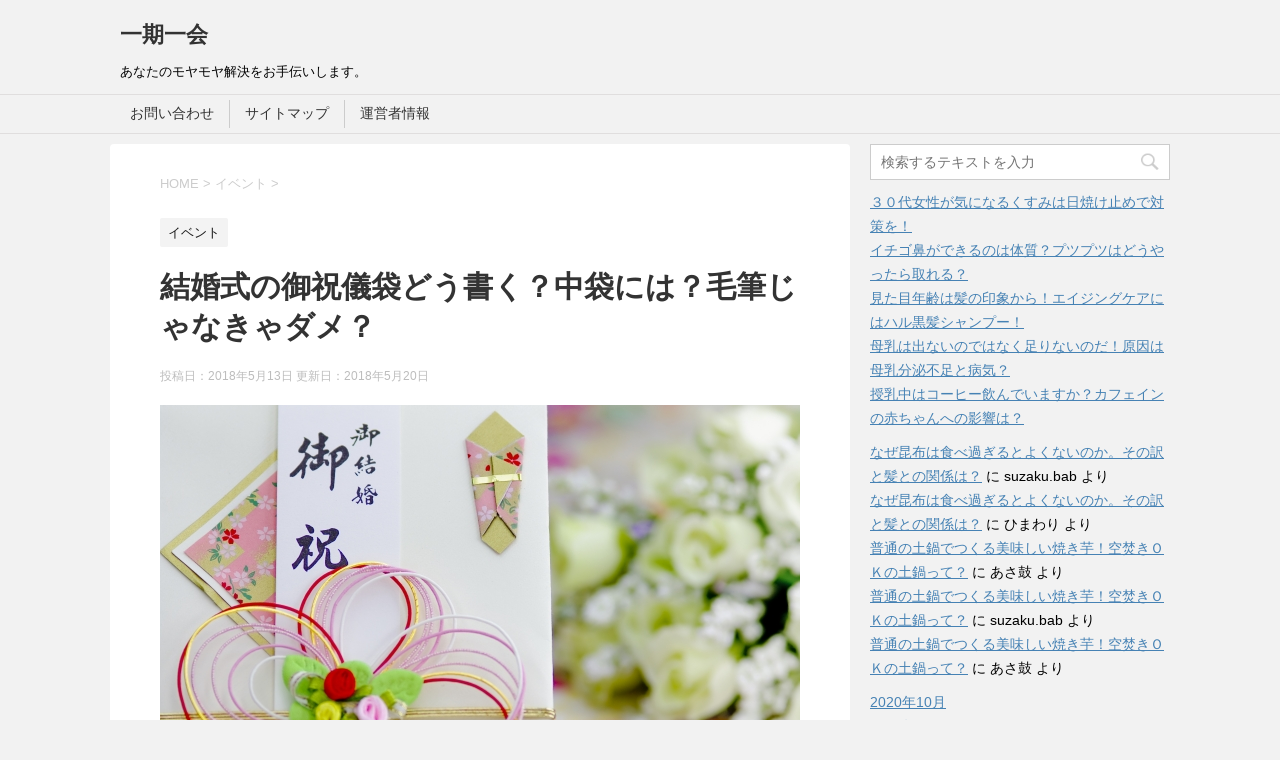

--- FILE ---
content_type: text/html; charset=UTF-8
request_url: https://mimiyoribanasi.com/298.html
body_size: 17956
content:
<!DOCTYPE html>
<!--[if lt IE 7]>
<html class="ie6" lang="ja"> <![endif]-->
<!--[if IE 7]>
<html class="i7" lang="ja"> <![endif]-->
<!--[if IE 8]>
<html class="ie" lang="ja"> <![endif]-->
<!--[if gt IE 8]><!-->
<html lang="ja">
	<!--<![endif]-->
	<head prefix="og: http://ogp.me/ns# fb: http://ogp.me/ns/fb# article: http://ogp.me/ns/article#">
<script async src="//pagead2.googlesyndication.com/
pagead/js/adsbygoogle.js"></script>
<script>
(adsbygoogle = window.adsbygoogle || []).push({
google_ad_client: "ca-pub-8386886390539912",
enable_page_level_ads: true
});
</script>
		<meta charset="UTF-8" >
		<meta name="viewport" content="width=device-width,initial-scale=1.0,user-scalable=yes">
		<meta name="format-detection" content="telephone=no" >
		
		
		<link rel="alternate" type="application/rss+xml" title="一期一会 RSS Feed" href="https://mimiyoribanasi.com/feed" />
		<link rel="pingback" href="https://mimiyoribanasi.com/xmlrpc.php" >
		<!--[if lt IE 9]>
		<script src="http://css3-mediaqueries-js.googlecode.com/svn/trunk/css3-mediaqueries.js"></script>
		<script src="https://mimiyoribanasi.com/wp-content/themes/stinger8/js/html5shiv.js"></script>
		<![endif]-->
				<title>結婚式の御祝儀袋どう書く？中袋には？毛筆じゃなきゃダメ？ | 一期一会</title>

<!-- All in One SEO Pack 2.3.16 by Michael Torbert of Semper Fi Web Design[1206,1254] -->
<meta name="description"  content="結婚式シーズンになると親戚や職場や友人と続いてしまう事がよくありますよね。招待制の結婚式や会費と別にお祝いを渡す時には御祝儀袋が必要になります。失礼のないように書こうとすると、これで良いのかな？って不安になりませんか？毛筆で書くなんて無理！という方も少なくないと思います。基本の書き方や、使っていいペンを御紹介します。" />

<link rel="canonical" href="https://mimiyoribanasi.com/298.html" />
<!-- /all in one seo pack -->
<link rel='dns-prefetch' href='//webfonts.xserver.jp' />
<link rel='dns-prefetch' href='//s0.wp.com' />
<link rel='dns-prefetch' href='//secure.gravatar.com' />
<link rel='dns-prefetch' href='//ajax.googleapis.com' />
<link rel='dns-prefetch' href='//s.w.org' />
		<script type="text/javascript">
			window._wpemojiSettings = {"baseUrl":"https:\/\/s.w.org\/images\/core\/emoji\/2.3\/72x72\/","ext":".png","svgUrl":"https:\/\/s.w.org\/images\/core\/emoji\/2.3\/svg\/","svgExt":".svg","source":{"concatemoji":"https:\/\/mimiyoribanasi.com\/wp-includes\/js\/wp-emoji-release.min.js?ver=4.8.25"}};
			!function(t,a,e){var r,i,n,o=a.createElement("canvas"),l=o.getContext&&o.getContext("2d");function c(t){var e=a.createElement("script");e.src=t,e.defer=e.type="text/javascript",a.getElementsByTagName("head")[0].appendChild(e)}for(n=Array("flag","emoji4"),e.supports={everything:!0,everythingExceptFlag:!0},i=0;i<n.length;i++)e.supports[n[i]]=function(t){var e,a=String.fromCharCode;if(!l||!l.fillText)return!1;switch(l.clearRect(0,0,o.width,o.height),l.textBaseline="top",l.font="600 32px Arial",t){case"flag":return(l.fillText(a(55356,56826,55356,56819),0,0),e=o.toDataURL(),l.clearRect(0,0,o.width,o.height),l.fillText(a(55356,56826,8203,55356,56819),0,0),e===o.toDataURL())?!1:(l.clearRect(0,0,o.width,o.height),l.fillText(a(55356,57332,56128,56423,56128,56418,56128,56421,56128,56430,56128,56423,56128,56447),0,0),e=o.toDataURL(),l.clearRect(0,0,o.width,o.height),l.fillText(a(55356,57332,8203,56128,56423,8203,56128,56418,8203,56128,56421,8203,56128,56430,8203,56128,56423,8203,56128,56447),0,0),e!==o.toDataURL());case"emoji4":return l.fillText(a(55358,56794,8205,9794,65039),0,0),e=o.toDataURL(),l.clearRect(0,0,o.width,o.height),l.fillText(a(55358,56794,8203,9794,65039),0,0),e!==o.toDataURL()}return!1}(n[i]),e.supports.everything=e.supports.everything&&e.supports[n[i]],"flag"!==n[i]&&(e.supports.everythingExceptFlag=e.supports.everythingExceptFlag&&e.supports[n[i]]);e.supports.everythingExceptFlag=e.supports.everythingExceptFlag&&!e.supports.flag,e.DOMReady=!1,e.readyCallback=function(){e.DOMReady=!0},e.supports.everything||(r=function(){e.readyCallback()},a.addEventListener?(a.addEventListener("DOMContentLoaded",r,!1),t.addEventListener("load",r,!1)):(t.attachEvent("onload",r),a.attachEvent("onreadystatechange",function(){"complete"===a.readyState&&e.readyCallback()})),(r=e.source||{}).concatemoji?c(r.concatemoji):r.wpemoji&&r.twemoji&&(c(r.twemoji),c(r.wpemoji)))}(window,document,window._wpemojiSettings);
		</script>
		<style type="text/css">
img.wp-smiley,
img.emoji {
	display: inline !important;
	border: none !important;
	box-shadow: none !important;
	height: 1em !important;
	width: 1em !important;
	margin: 0 .07em !important;
	vertical-align: -0.1em !important;
	background: none !important;
	padding: 0 !important;
}
</style>
<link rel='stylesheet' id='contact-form-7-css'  href='https://mimiyoribanasi.com/wp-content/plugins/contact-form-7/includes/css/styles.css?ver=4.9' type='text/css' media='all' />
<link rel='stylesheet' id='normalize-css'  href='https://mimiyoribanasi.com/wp-content/themes/stinger8/css/normalize.css?ver=1.5.9' type='text/css' media='all' />
<link rel='stylesheet' id='font-awesome-css'  href='https://mimiyoribanasi.com/wp-content/themes/stinger8/css/fontawesome/css/font-awesome.min.css?ver=4.5.0' type='text/css' media='all' />
<link rel='stylesheet' id='style-css'  href='https://mimiyoribanasi.com/wp-content/themes/stinger8/style.css?ver=4.8.25' type='text/css' media='all' />
<link rel='stylesheet' id='wordpress-popular-posts-css'  href='https://mimiyoribanasi.com/wp-content/plugins/wordpress-popular-posts/style/wpp.css?ver=3.3.4' type='text/css' media='all' />
<link rel='stylesheet' id='social-logos-css'  href='https://mimiyoribanasi.com/wp-content/plugins/jetpack/_inc/social-logos/social-logos.min.css?ver=1' type='text/css' media='all' />
<link rel='stylesheet' id='jetpack_css-css'  href='https://mimiyoribanasi.com/wp-content/plugins/jetpack/css/jetpack.css?ver=5.3.4' type='text/css' media='all' />
<script type='text/javascript' src='//ajax.googleapis.com/ajax/libs/jquery/1.11.3/jquery.min.js?ver=1.11.3'></script>
<script type='text/javascript'>
/* <![CDATA[ */
var related_posts_js_options = {"post_heading":"h4"};
/* ]]> */
</script>
<script type='text/javascript' src='https://mimiyoribanasi.com/wp-content/plugins/jetpack/modules/related-posts/related-posts.js?ver=20150408'></script>
<script type='text/javascript' src='//webfonts.xserver.jp/js/xserver.js?ver=1.2.4'></script>
<link rel='https://api.w.org/' href='https://mimiyoribanasi.com/wp-json/' />
<link rel='shortlink' href='https://wp.me/p9cxho-4O' />
<link rel="alternate" type="application/json+oembed" href="https://mimiyoribanasi.com/wp-json/oembed/1.0/embed?url=https%3A%2F%2Fmimiyoribanasi.com%2F298.html" />
<link rel="alternate" type="text/xml+oembed" href="https://mimiyoribanasi.com/wp-json/oembed/1.0/embed?url=https%3A%2F%2Fmimiyoribanasi.com%2F298.html&#038;format=xml" />

<link rel='dns-prefetch' href='//v0.wordpress.com'/>
<link rel='dns-prefetch' href='//widgets.wp.com'/>
<link rel='dns-prefetch' href='//s0.wp.com'/>
<link rel='dns-prefetch' href='//0.gravatar.com'/>
<link rel='dns-prefetch' href='//1.gravatar.com'/>
<link rel='dns-prefetch' href='//2.gravatar.com'/>
<link rel='dns-prefetch' href='//i0.wp.com'/>
<link rel='dns-prefetch' href='//i1.wp.com'/>
<link rel='dns-prefetch' href='//i2.wp.com'/>
<style type='text/css'>img#wpstats{display:none}</style>		<style type="text/css">.recentcomments a{display:inline !important;padding:0 !important;margin:0 !important;}</style>
						<!-- WordPress Popular Posts v3.3.4 -->
				<script type="text/javascript">

					var sampling_active = 0;
					var sampling_rate   = 100;
					var do_request = false;

					if ( !sampling_active ) {
						do_request = true;
					} else {
						var num = Math.floor(Math.random() * sampling_rate) + 1;
						do_request = ( 1 === num );
					}

					if ( do_request ) {

						/* Create XMLHttpRequest object and set variables */
						var xhr = ( window.XMLHttpRequest )
						  ? new XMLHttpRequest()
						  : new ActiveXObject( "Microsoft.XMLHTTP" ),
						url = 'https://mimiyoribanasi.com/wp-admin/admin-ajax.php',
						params = 'action=update_views_ajax&token=35d6fc4d49&wpp_id=298';
						/* Set request method and target URL */
						xhr.open( "POST", url, true );
						/* Set request header */
						xhr.setRequestHeader( "Content-type", "application/x-www-form-urlencoded" );
						/* Hook into onreadystatechange */
						xhr.onreadystatechange = function() {
							if ( 4 === xhr.readyState && 200 === xhr.status ) {
								if ( window.console && window.console.log ) {
									window.console.log( xhr.responseText );
								}
							}
						};
						/* Send request */
						xhr.send( params );

					}

				</script>
				<!-- End WordPress Popular Posts v3.3.4 -->
				
<!-- Jetpack Open Graph Tags -->
<meta property="og:type" content="article" />
<meta property="og:title" content="結婚式の御祝儀袋どう書く？中袋には？毛筆じゃなきゃダメ？" />
<meta property="og:url" content="https://mimiyoribanasi.com/298.html" />
<meta property="og:description" content="結婚式シーズンになると親戚や職場や友人と続いてしまう事がよくありますよね。 招待制の結婚式や会費と別にお祝いを&hellip;" />
<meta property="article:published_time" content="2018-05-12T18:24:24+00:00" />
<meta property="article:modified_time" content="2018-05-19T17:32:09+00:00" />
<meta property="og:site_name" content="一期一会" />
<meta property="og:image" content="https://i1.wp.com/mimiyoribanasi.com/wp-content/uploads/2018/05/0f7e10472015d6f2b01c3b540bd461cb_s-1.jpg?fit=640%2C425&amp;ssl=1" />
<meta property="og:image:width" content="640" />
<meta property="og:image:height" content="425" />
<meta property="og:locale" content="ja_JP" />
<meta name="twitter:image" content="https://i1.wp.com/mimiyoribanasi.com/wp-content/uploads/2018/05/0f7e10472015d6f2b01c3b540bd461cb_s-1.jpg?fit=640%2C425&#038;ssl=1&#038;w=640" />
<meta name="twitter:card" content="summary_large_image" />
<script data-ad-client="ca-pub-8386886390539912" async src="https://pagead2.googlesyndication.com/pagead/js/adsbygoogle.js"></script>
	</head>
	<body class="post-template-default single single-post postid-298 single-format-standard" >
			<div id="st-ami">
				<div id="wrapper">
				<div id="wrapper-in">
					<header>
						<div id="headbox-bg">
							<div class="clearfix" id="headbox">
								<nav id="s-navi" class="pcnone">
	<dl class="acordion">
		<dt class="trigger">
			<p><span class="op"><i class="fa fa-bars"></i></span></p>
		</dt>

		<dd class="acordion_tree">
						<div class="menu"><ul>
<li class="page_item page-item-9"><a href="https://mimiyoribanasi.com/%e3%81%8a%e5%95%8f%e3%81%84%e5%90%88%e3%82%8f%e3%81%9b.html">お問い合わせ</a></li>
<li class="page_item page-item-11"><a href="https://mimiyoribanasi.com/%e3%82%b5%e3%82%a4%e3%83%88%e3%83%9e%e3%83%83%e3%83%97.html">サイトマップ</a></li>
<li class="page_item page-item-107"><a href="https://mimiyoribanasi.com/%e9%81%8b%e5%96%b6%e8%80%85%e6%83%85%e5%a0%b1.html">運営者情報</a></li>
</ul></div>
			<div class="clear"></div>

		</dd>
	</dl>
</nav>
									<div id="header-l">
									<!-- ロゴ又はブログ名 -->
									<p class="sitename">
										<a href="https://mimiyoribanasi.com/">
											一期一会										</a>
									</p>
									<!-- ロゴ又はブログ名ここまで -->
									<!-- キャプション -->
																			<p class="descr">
											あなたのモヤモヤ解決をお手伝いします。										</p>
																		</div><!-- /#header-l -->

							</div><!-- /#headbox-bg -->
						</div><!-- /#headbox clearfix -->

						<div id="gazou-wide">
										<div id="st-menubox">
			<div id="st-menuwide">
				<nav class="menu"><ul>
<li class="page_item page-item-9"><a href="https://mimiyoribanasi.com/%e3%81%8a%e5%95%8f%e3%81%84%e5%90%88%e3%82%8f%e3%81%9b.html">お問い合わせ</a></li>
<li class="page_item page-item-11"><a href="https://mimiyoribanasi.com/%e3%82%b5%e3%82%a4%e3%83%88%e3%83%9e%e3%83%83%e3%83%97.html">サイトマップ</a></li>
<li class="page_item page-item-107"><a href="https://mimiyoribanasi.com/%e9%81%8b%e5%96%b6%e8%80%85%e6%83%85%e5%a0%b1.html">運営者情報</a></li>
</ul></nav>
			</div>
		</div>
	
							
						</div>
						<!-- /gazou -->

					</header>
					<div id="content-w">
<div id="content" class="clearfix">
	<div id="contentInner">

		<div class="st-main">

			<!-- ぱんくず -->
			<section id="breadcrumb">
			<ol itemscope itemtype="http://schema.org/BreadcrumbList">
					 <li itemprop="itemListElement" itemscope
      itemtype="http://schema.org/ListItem"><a href="https://mimiyoribanasi.com" itemprop="item"><span itemprop="name">HOME</span></a> > <meta itemprop="position" content="1" /></li>
									<li itemprop="itemListElement" itemscope
      itemtype="http://schema.org/ListItem"><a href="https://mimiyoribanasi.com/category/%e3%82%a4%e3%83%99%e3%83%b3%e3%83%88" itemprop="item">
					<span itemprop="name">イベント</span> </a> &gt;<meta itemprop="position" content="2" /></li> 
							</ol>
			</section>
			<!--/ ぱんくず -->

			<div id="post-298" class="st-post post-298 post type-post status-publish format-standard has-post-thumbnail hentry category-22 tag-34 tag-35 tag-28">
				<article>
					<!--ループ開始 -->
										
										<p class="st-catgroup">
					<a href="https://mimiyoribanasi.com/category/%e3%82%a4%e3%83%99%e3%83%b3%e3%83%88" title="View all posts in イベント" rel="category tag"><span class="catname st-catid22">イベント</span></a>					</p>
									

					<h1 class="entry-title">結婚式の御祝儀袋どう書く？中袋には？毛筆じゃなきゃダメ？</h1>

					<div class="blogbox">
						<p><span class="kdate">
															投稿日：2018年5月13日								更新日：<time class="updated" datetime="2018-05-20T02:32:09+0900">2018年5月20日</time>
													</span></p>
					</div>

					<div class="mainbox">
							<div class="entry-content">
								<p><img data-attachment-id="304" data-permalink="https://mimiyoribanasi.com/298.html/0f7e10472015d6f2b01c3b540bd461cb_s" data-orig-file="https://i2.wp.com/mimiyoribanasi.com/wp-content/uploads/2018/05/0f7e10472015d6f2b01c3b540bd461cb_s.jpg?fit=640%2C425&amp;ssl=1" data-orig-size="640,425" data-comments-opened="1" data-image-meta="{&quot;aperture&quot;:&quot;0&quot;,&quot;credit&quot;:&quot;&quot;,&quot;camera&quot;:&quot;&quot;,&quot;caption&quot;:&quot;&quot;,&quot;created_timestamp&quot;:&quot;0&quot;,&quot;copyright&quot;:&quot;&quot;,&quot;focal_length&quot;:&quot;0&quot;,&quot;iso&quot;:&quot;0&quot;,&quot;shutter_speed&quot;:&quot;0&quot;,&quot;title&quot;:&quot;&quot;,&quot;orientation&quot;:&quot;0&quot;}" data-image-title="0f7e10472015d6f2b01c3b540bd461cb_s" data-image-description="" data-medium-file="https://i2.wp.com/mimiyoribanasi.com/wp-content/uploads/2018/05/0f7e10472015d6f2b01c3b540bd461cb_s.jpg?fit=300%2C199&amp;ssl=1" data-large-file="https://i2.wp.com/mimiyoribanasi.com/wp-content/uploads/2018/05/0f7e10472015d6f2b01c3b540bd461cb_s.jpg?fit=640%2C425&amp;ssl=1" src="https://i2.wp.com/mimiyoribanasi.com/wp-content/uploads/2018/05/0f7e10472015d6f2b01c3b540bd461cb_s.jpg?resize=640%2C425&#038;ssl=1" alt="" class="alignnone size-full wp-image-304" srcset="https://i2.wp.com/mimiyoribanasi.com/wp-content/uploads/2018/05/0f7e10472015d6f2b01c3b540bd461cb_s.jpg?w=640&amp;ssl=1 640w, https://i2.wp.com/mimiyoribanasi.com/wp-content/uploads/2018/05/0f7e10472015d6f2b01c3b540bd461cb_s.jpg?resize=300%2C199&amp;ssl=1 300w" sizes="(max-width: 640px) 100vw, 640px" data-recalc-dims="1" /></p>
<p>結婚式シーズンになると親戚や職場や友人と続いてしまう事がよくありますよね。</p>
<p>招待制の結婚式や会費と別にお祝いを渡す時には御祝儀袋が必要になります。</p>
<p>失礼のないように書こうとすると、これで良いのかな？って不安になりませんか？毛筆で書く<br />
なんて無理！という方も少なくないと思います。</p>
<p>基本の書き方や、使っていいペンを御紹介します。</p>
<p><span id="more-298"></span>　　</p>
<h2>結婚式の御祝儀袋はどう書けばいい？</h2>
<p>正式な表側の書き方は</p>
<div class="yellowbox">・贈り主の名前はフルネーム<br />
・毛筆、楷書、濃い墨<br />
・短冊には2名までが綺麗</div>
<p>これに沿って書きましょうね。</p>
<p><span class="huto">・上段．．．「寿」<br />
　　　　　　「御結婚御祝」</span><br />
「御結婚祝」だと４文字になるので、「４」はお祝い事には使わない数字なので<span class="huto">５文字</span>になる<br />
「御結婚御祝」にします。</p>
<p>「御祝」を大きめに真中に書き、「御結婚」を右側に小さめに書くと綺麗に見えますよ。</p>
<p><span class="huto">・下段．．．贈り主の名前</span><br />
ここで迷われると思います。</p>
<p>礼儀として「左上右下」となっているので、<span class="hutoaka">中央に位が一番上の人、続いて左側→右側</span>となります。</p>
<p>家族なら夫が真中、妻が左側、子供は妻の左側になります。<br />
職場なら役職が一番上の人が真中になります。</p>
<p>子供が２人以上や４名以上の連名の場合は<span class="huto">「外（家族）一同」</span>と左側に書きます。</p>
<p>裏側には何も書きませんが、<span class="huto">折り方</span>に注意が必要です。</p>
<p><span class="hutoaka">・上向きに折り返した方を外側にして水引をかける</span>のがルールです。</p>
<p>これは<span class="huto">「慶び・幸せを受けるように」</span>との意味ですので、くれぐれも逆にしないでくださいね。「悲しみを流す」の意味になります。御注意を！</p>
<p>式場で手渡す時にもう一度確認して下さいね。</p>
<h2>御祝儀袋の中袋には何を書く？</h2>
<p><span class="huto">お札は中袋</span>に入れます。</p>
<p>必ず<span class="hutoaka">新札</span>を使いましょう。</p>
<p>結婚式は前々からわかっている事なので、楽しみにしていたんですよとの意思表示になります。<br />
シワシワのお札は失礼ですよ。</p>
<p>どうしても新札が準備出来なかった時は、アイロンで伸ばしましょう。</p>
<p>中袋に入れる時は、<span class="huto">取り出した時に諭吉さんの顔が真っ先に出てくる</span>ように表側を揃えて袋の表側になるように入れて下さい。<br />
逆にすると不祝儀になりますからね。要チェック！です。</p>
<p>さて、<span class="hutoaka">金額を袋の表側</span>に書きますが、数字だと書きかえられると困るので、</p>
<p><span class="huto">漢数字</span>を使います。</p>
<div class="yellowbox">一．．．壱<br />
二．．．弐<br />
三．．．参<br />
五．．．伍(五でも可)<br />
七．．．七<br />
八．．．八<br />
十．．．拾<br />
万．．．萬<br />
円．．．圓(円でも可)</div>
<p>「金　○萬円」と縦書きします。<br />
今は円の下の位はないので「也」は必要ありません。</p>
<p><span class="huto">裏側には住所と名前</span>を書きますが、</p>
<p>・家族の場合は家族全員の名前をかきます。<br />
・職場の場合は、別の便箋に内訳として氏名と金額を書きます。<br />
　この時は、右から左に位が高い順に書きます。</p>
<p>漢数字は馴染みがないので書きづらいですが、数字の０や１を書き加えたり削られたりする事<br />
がないようにとのことからなので、必ず漢数字で書いて下さいね。</p>
<p>封はしない方が受け取る側の手間が省けますよ。</p>
<h2>御祝儀袋には毛筆を使うべき？</h2>
<p>では、何を使って書けばいいのか！</p>
<p>基本は<br />
<span class="hutoaka">毛筆、楷書、濃い墨</span><br />
ですが、なかなか毛筆は得意な人は多くないですよね。</p>
<p>毛筆よりは固い感じになりますが、筆ペンならサインペンと同じ感覚で書けると思います。</p>
<p>サインペンでもいいですよ。濃く太い字ならＯＫです。<br />
字が下手だから書くのが億劫と思うかもしれませんが、<span class="huto">気持ちを込めて丁寧に</span>書けば気持ちは<br />
伝わります。自信をもって書きましょう。</p>
<p>どうしても自分で書くのは気が引けるという方はお店のサービスを利用して書いてもらい<br />
ましょう。</p>
<p><span class="huto">薄い墨は悲しみを表すので不祝儀</span>となります、気をつけて！</p>
<h2>まとめ</h2>
<p>書き方にはルールがありますが、正しく書けているのは大事ですが、受け取った方は字の丁寧<br />
さや新札で正しく袋に入れられているか、住所や氏名が書かれているかを気にするようです。</p>
<p>冠婚葬祭のマナーはきちんとされていないと、記憶に残るものです。</p>
<p>字の上手い下手を気にするよりも、ルールが守られているかに気を配り、印象を悪くしない様<br />
にしたいものですね。</p>
<p>最後までお付き合いくださりありがとうございました。</p>
<div class="sharedaddy sd-sharing-enabled"><div class="robots-nocontent sd-block sd-social sd-social-icon sd-sharing"><h3 class="sd-title">共有:</h3><div class="sd-content"><ul><li class="share-twitter"><a rel="nofollow" data-shared="sharing-twitter-298" class="share-twitter sd-button share-icon no-text" href="https://mimiyoribanasi.com/298.html?share=twitter" target="_blank" title="クリックして Twitter で共有"><span></span><span class="sharing-screen-reader-text">クリックして Twitter で共有 (新しいウィンドウで開きます)</span></a></li><li class="share-facebook"><a rel="nofollow" data-shared="sharing-facebook-298" class="share-facebook sd-button share-icon no-text" href="https://mimiyoribanasi.com/298.html?share=facebook" target="_blank" title="Facebook で共有するにはクリックしてください"><span></span><span class="sharing-screen-reader-text">Facebook で共有するにはクリックしてください (新しいウィンドウで開きます)</span></a></li><li class="share-google-plus-1"><a rel="nofollow" data-shared="sharing-google-298" class="share-google-plus-1 sd-button share-icon no-text" href="https://mimiyoribanasi.com/298.html?share=google-plus-1" target="_blank" title="クリックして Google+ で共有"><span></span><span class="sharing-screen-reader-text">クリックして Google+ で共有 (新しいウィンドウで開きます)</span></a></li><li class="share-end"></li></ul></div></div></div><div class='sharedaddy sd-block sd-like jetpack-likes-widget-wrapper jetpack-likes-widget-unloaded' id='like-post-wrapper-135974890-298-696bed65da8dc' data-src='https://widgets.wp.com/likes/#blog_id=135974890&amp;post_id=298&amp;origin=mimiyoribanasi.com&amp;obj_id=135974890-298-696bed65da8dc' data-name='like-post-frame-135974890-298-696bed65da8dc'><h3 class="sd-title">いいね:</h3><div class='likes-widget-placeholder post-likes-widget-placeholder' style='height: 55px;'><span class='button'><span>いいね</span></span> <span class="loading">読み込み中...</span></div><span class='sd-text-color'></span><a class='sd-link-color'></a></div>
<div id='jp-relatedposts' class='jp-relatedposts' >
	<h3 class="jp-relatedposts-headline"><em>関連</em></h3>
</div>							</div>
						<div class="adbox">

				
	
							
	</div>
		
							
					</div><!-- .mainboxここまで -->
	
							<div class="sns">
	<ul class="clearfix">
		<!--ツイートボタン-->
		<li class="twitter"> 
		<a onclick="window.open('//twitter.com/intent/tweet?url=https%3A%2F%2Fmimiyoribanasi.com%2F298.html&text=%E7%B5%90%E5%A9%9A%E5%BC%8F%E3%81%AE%E5%BE%A1%E7%A5%9D%E5%84%80%E8%A2%8B%E3%81%A9%E3%81%86%E6%9B%B8%E3%81%8F%EF%BC%9F%E4%B8%AD%E8%A2%8B%E3%81%AB%E3%81%AF%EF%BC%9F%E6%AF%9B%E7%AD%86%E3%81%98%E3%82%83%E3%81%AA%E3%81%8D%E3%82%83%E3%83%80%E3%83%A1%EF%BC%9F&tw_p=tweetbutton', '', 'width=500,height=450'); return false;"><i class="fa fa-twitter"></i><span class="snstext " >Twitter</span></a>
		</li>

		<!--Facebookボタン-->      
		<li class="facebook">
		<a href="//www.facebook.com/sharer.php?src=bm&u=https%3A%2F%2Fmimiyoribanasi.com%2F298.html&t=%E7%B5%90%E5%A9%9A%E5%BC%8F%E3%81%AE%E5%BE%A1%E7%A5%9D%E5%84%80%E8%A2%8B%E3%81%A9%E3%81%86%E6%9B%B8%E3%81%8F%EF%BC%9F%E4%B8%AD%E8%A2%8B%E3%81%AB%E3%81%AF%EF%BC%9F%E6%AF%9B%E7%AD%86%E3%81%98%E3%82%83%E3%81%AA%E3%81%8D%E3%82%83%E3%83%80%E3%83%A1%EF%BC%9F" target="_blank"><i class="fa fa-facebook"></i><span class="snstext " >Facebook</span>
		</a>
		</li>

		<!--Google+1ボタン-->
		<li class="googleplus">
		<a href="https://plus.google.com/share?url=https%3A%2F%2Fmimiyoribanasi.com%2F298.html" target="_blank"><i class="fa fa-google-plus"></i><span class="snstext " >Google+</span></a>
		</li>

		<!--ポケットボタン-->      
		<li class="pocket">
		<a onclick="window.open('//getpocket.com/edit?url=https%3A%2F%2Fmimiyoribanasi.com%2F298.html&title=%E7%B5%90%E5%A9%9A%E5%BC%8F%E3%81%AE%E5%BE%A1%E7%A5%9D%E5%84%80%E8%A2%8B%E3%81%A9%E3%81%86%E6%9B%B8%E3%81%8F%EF%BC%9F%E4%B8%AD%E8%A2%8B%E3%81%AB%E3%81%AF%EF%BC%9F%E6%AF%9B%E7%AD%86%E3%81%98%E3%82%83%E3%81%AA%E3%81%8D%E3%82%83%E3%83%80%E3%83%A1%EF%BC%9F', '', 'width=500,height=350'); return false;"><i class="fa fa-get-pocket"></i><span class="snstext " >Pocket</span></a></li>

		<!--はてブボタン-->  
		<li class="hatebu">       
			<a href="//b.hatena.ne.jp/entry/https://mimiyoribanasi.com/298.html" class="hatena-bookmark-button" data-hatena-bookmark-layout="simple" title="結婚式の御祝儀袋どう書く？中袋には？毛筆じゃなきゃダメ？"><span style="font-weight:bold" class="fa-hatena">B!</span><span class="snstext " >はてブ</span>
			</a><script type="text/javascript" src="//b.st-hatena.com/js/bookmark_button.js" charset="utf-8" async="async"></script>

		</li>

		<!--LINEボタン-->   
		<li class="line">
		<a href="//line.me/R/msg/text/?%E7%B5%90%E5%A9%9A%E5%BC%8F%E3%81%AE%E5%BE%A1%E7%A5%9D%E5%84%80%E8%A2%8B%E3%81%A9%E3%81%86%E6%9B%B8%E3%81%8F%EF%BC%9F%E4%B8%AD%E8%A2%8B%E3%81%AB%E3%81%AF%EF%BC%9F%E6%AF%9B%E7%AD%86%E3%81%98%E3%82%83%E3%81%AA%E3%81%8D%E3%82%83%E3%83%80%E3%83%A1%EF%BC%9F%0Ahttps%3A%2F%2Fmimiyoribanasi.com%2F298.html" target="_blank"><i class="fa fa-comment" aria-hidden="true"></i><span class="snstext" >LINE</span></a>
		</li>     
	</ul>

	</div> 

						<p class="tagst">
							<i class="fa fa-folder-open-o" aria-hidden="true"></i>-<a href="https://mimiyoribanasi.com/category/%e3%82%a4%e3%83%99%e3%83%b3%e3%83%88" rel="category tag">イベント</a><br/>
							<i class="fa fa-tags"></i>-<a href="https://mimiyoribanasi.com/tag/%e5%be%a1%e7%a5%9d%e5%84%80" rel="tag">御祝儀</a>, <a href="https://mimiyoribanasi.com/tag/%e6%9b%b8%e3%81%8d%e6%96%b9" rel="tag">書き方</a>, <a href="https://mimiyoribanasi.com/tag/%e7%b5%90%e5%a9%9a%e5%bc%8f" rel="tag">結婚式</a>						</p>

					<p>執筆者：<a href="https://mimiyoribanasi.com/author/suzaku.bab" title="suzaku.bab の投稿" rel="author">suzaku.bab</a></p>


										<!--ループ終了-->
			</article>

					<div class="st-aside">

						<hr class="hrcss" />
<div id="comments">
     	<div id="respond" class="comment-respond">
		<p id="st-reply-title" class="comment-reply-title">comment <small><a rel="nofollow" id="cancel-comment-reply-link" href="/298.html#respond" style="display:none;">コメントをキャンセル</a></small></p>			<form action="https://mimiyoribanasi.com/wp-comments-post.php" method="post" id="commentform" class="comment-form">
				<p class="comment-notes"><span id="email-notes">メールアドレスが公開されることはありません。</span></p><p class="comment-form-comment"><label for="comment">コメント</label> <textarea id="comment" name="comment" cols="45" rows="8" maxlength="65525" aria-required="true" required="required"></textarea></p><p class="comment-form-author"><label for="author">名前</label> <input id="author" name="author" type="text" value="" size="30" maxlength="245" /></p>
<p class="comment-form-email"><label for="email">メール</label> <input id="email" name="email" type="text" value="" size="30" maxlength="100" aria-describedby="email-notes" /></p>
<p class="comment-form-url"><label for="url">サイト</label> <input id="url" name="url" type="text" value="" size="30" maxlength="200" /></p>
<p class="form-submit"><input name="submit" type="submit" id="submit" class="submit" value="コメントを送る" /> <input type='hidden' name='comment_post_ID' value='298' id='comment_post_ID' />
<input type='hidden' name='comment_parent' id='comment_parent' value='0' />
</p><p style="display: none;"><input type="hidden" id="akismet_comment_nonce" name="akismet_comment_nonce" value="37291698f2" /></p><p class="comment-subscription-form"><input type="checkbox" name="subscribe_comments" id="subscribe_comments" value="subscribe" style="width: auto; -moz-appearance: checkbox; -webkit-appearance: checkbox;" /> <label class="subscribe-label" id="subscribe-label" for="subscribe_comments">新しいコメントをメールで通知</label></p><p class="comment-subscription-form"><input type="checkbox" name="subscribe_blog" id="subscribe_blog" value="subscribe" style="width: auto; -moz-appearance: checkbox; -webkit-appearance: checkbox;" /> <label class="subscribe-label" id="subscribe-blog-label" for="subscribe_blog">新しい投稿をメールで受け取る</label></p><p style="display: none;"><input type="hidden" id="ak_js" name="ak_js" value="248"/></p>			</form>
			</div><!-- #respond -->
	</div>

<!-- END singer -->

						<!--関連記事-->
						<p class="point"><span class="point-in">関連記事</span></p>
<div class="kanren">
							<dl class="clearfix">
				<dt><a href="https://mimiyoribanasi.com/174.html">
													<img width="150" height="150" src="https://i0.wp.com/mimiyoribanasi.com/wp-content/uploads/2018/03/bouquet_fathers_day.png?resize=150%2C150&amp;ssl=1" class="attachment-thumbnail size-thumbnail wp-post-image" alt="" srcset="https://i0.wp.com/mimiyoribanasi.com/wp-content/uploads/2018/03/bouquet_fathers_day.png?resize=150%2C150&amp;ssl=1 150w, https://i0.wp.com/mimiyoribanasi.com/wp-content/uploads/2018/03/bouquet_fathers_day.png?resize=100%2C100&amp;ssl=1 100w, https://i0.wp.com/mimiyoribanasi.com/wp-content/uploads/2018/03/bouquet_fathers_day.png?zoom=2&amp;resize=150%2C150&amp;ssl=1 300w" sizes="(max-width: 150px) 100vw, 150px" data-attachment-id="180" data-permalink="https://mimiyoribanasi.com/174.html/bouquet_fathers_day" data-orig-file="https://i0.wp.com/mimiyoribanasi.com/wp-content/uploads/2018/03/bouquet_fathers_day.png?fit=373%2C400&amp;ssl=1" data-orig-size="373,400" data-comments-opened="1" data-image-meta="{&quot;aperture&quot;:&quot;0&quot;,&quot;credit&quot;:&quot;&quot;,&quot;camera&quot;:&quot;&quot;,&quot;caption&quot;:&quot;&quot;,&quot;created_timestamp&quot;:&quot;0&quot;,&quot;copyright&quot;:&quot;&quot;,&quot;focal_length&quot;:&quot;0&quot;,&quot;iso&quot;:&quot;0&quot;,&quot;shutter_speed&quot;:&quot;0&quot;,&quot;title&quot;:&quot;&quot;,&quot;orientation&quot;:&quot;0&quot;}" data-image-title="bouquet_fathers_day" data-image-description="" data-medium-file="https://i0.wp.com/mimiyoribanasi.com/wp-content/uploads/2018/03/bouquet_fathers_day.png?fit=280%2C300&amp;ssl=1" data-large-file="https://i0.wp.com/mimiyoribanasi.com/wp-content/uploads/2018/03/bouquet_fathers_day.png?fit=373%2C400&amp;ssl=1" />											</a></dt>
				<dd>
					<p class="kanren-t"><a href="https://mimiyoribanasi.com/174.html">
							父の日には花を贈りましょう！鉢植や観葉植物もおすすめ！						</a></p>

					<div class="smanone2">
						<p>１９０年父の日が作られるきっかけとなった、アメリカのソノラ・スマート・ドット夫人が 父の墓前に供えたのが白いバラでした。 日本では黄色い花が一般的ですが、お父さんは花束を贈られても扱いに困ると思います &#8230; </p>
<div class="sharedaddy sd-sharing-enabled"><div class="robots-nocontent sd-block sd-social sd-social-icon sd-sharing"><h3 class="sd-title">共有:</h3><div class="sd-content"><ul><li class="share-twitter"><a rel="nofollow" data-shared="sharing-twitter-174" class="share-twitter sd-button share-icon no-text" href="https://mimiyoribanasi.com/174.html?share=twitter" target="_blank" title="クリックして Twitter で共有"><span></span><span class="sharing-screen-reader-text">クリックして Twitter で共有 (新しいウィンドウで開きます)</span></a></li><li class="share-facebook"><a rel="nofollow" data-shared="sharing-facebook-174" class="share-facebook sd-button share-icon no-text" href="https://mimiyoribanasi.com/174.html?share=facebook" target="_blank" title="Facebook で共有するにはクリックしてください"><span></span><span class="sharing-screen-reader-text">Facebook で共有するにはクリックしてください (新しいウィンドウで開きます)</span></a></li><li class="share-google-plus-1"><a rel="nofollow" data-shared="sharing-google-174" class="share-google-plus-1 sd-button share-icon no-text" href="https://mimiyoribanasi.com/174.html?share=google-plus-1" target="_blank" title="クリックして Google+ で共有"><span></span><span class="sharing-screen-reader-text">クリックして Google+ で共有 (新しいウィンドウで開きます)</span></a></li><li class="share-end"></li></ul></div></div></div><div class='sharedaddy sd-block sd-like jetpack-likes-widget-wrapper jetpack-likes-widget-unloaded' id='like-post-wrapper-135974890-174-696bed65def9e' data-src='https://widgets.wp.com/likes/#blog_id=135974890&amp;post_id=174&amp;origin=mimiyoribanasi.com&amp;obj_id=135974890-174-696bed65def9e' data-name='like-post-frame-135974890-174-696bed65def9e'><h3 class="sd-title">いいね:</h3><div class='likes-widget-placeholder post-likes-widget-placeholder' style='height: 55px;'><span class='button'><span>いいね</span></span> <span class="loading">読み込み中...</span></div><span class='sd-text-color'></span><a class='sd-link-color'></a></div>					</div>
				</dd>
			</dl>
					<dl class="clearfix">
				<dt><a href="https://mimiyoribanasi.com/335.html">
													<img width="150" height="150" src="https://i1.wp.com/mimiyoribanasi.com/wp-content/uploads/2018/05/80a0fb819e054cfa26a81b7ae58933c5_s.jpg?resize=150%2C150&amp;ssl=1" class="attachment-thumbnail size-thumbnail wp-post-image" alt="" srcset="https://i1.wp.com/mimiyoribanasi.com/wp-content/uploads/2018/05/80a0fb819e054cfa26a81b7ae58933c5_s.jpg?resize=150%2C150&amp;ssl=1 150w, https://i1.wp.com/mimiyoribanasi.com/wp-content/uploads/2018/05/80a0fb819e054cfa26a81b7ae58933c5_s.jpg?resize=100%2C100&amp;ssl=1 100w, https://i1.wp.com/mimiyoribanasi.com/wp-content/uploads/2018/05/80a0fb819e054cfa26a81b7ae58933c5_s.jpg?zoom=2&amp;resize=150%2C150&amp;ssl=1 300w, https://i1.wp.com/mimiyoribanasi.com/wp-content/uploads/2018/05/80a0fb819e054cfa26a81b7ae58933c5_s.jpg?zoom=3&amp;resize=150%2C150&amp;ssl=1 450w" sizes="(max-width: 150px) 100vw, 150px" data-attachment-id="345" data-permalink="https://mimiyoribanasi.com/335.html/80a0fb819e054cfa26a81b7ae58933c5_s" data-orig-file="https://i1.wp.com/mimiyoribanasi.com/wp-content/uploads/2018/05/80a0fb819e054cfa26a81b7ae58933c5_s.jpg?fit=640%2C427&amp;ssl=1" data-orig-size="640,427" data-comments-opened="1" data-image-meta="{&quot;aperture&quot;:&quot;0&quot;,&quot;credit&quot;:&quot;&quot;,&quot;camera&quot;:&quot;&quot;,&quot;caption&quot;:&quot;&quot;,&quot;created_timestamp&quot;:&quot;0&quot;,&quot;copyright&quot;:&quot;&quot;,&quot;focal_length&quot;:&quot;0&quot;,&quot;iso&quot;:&quot;0&quot;,&quot;shutter_speed&quot;:&quot;0&quot;,&quot;title&quot;:&quot;&quot;,&quot;orientation&quot;:&quot;0&quot;}" data-image-title="80a0fb819e054cfa26a81b7ae58933c5_s" data-image-description="" data-medium-file="https://i1.wp.com/mimiyoribanasi.com/wp-content/uploads/2018/05/80a0fb819e054cfa26a81b7ae58933c5_s.jpg?fit=300%2C200&amp;ssl=1" data-large-file="https://i1.wp.com/mimiyoribanasi.com/wp-content/uploads/2018/05/80a0fb819e054cfa26a81b7ae58933c5_s.jpg?fit=640%2C427&amp;ssl=1" />											</a></dt>
				<dd>
					<p class="kanren-t"><a href="https://mimiyoribanasi.com/335.html">
							結婚式で袱紗を使う時の作法は？バッグに入らない時はどうする？						</a></p>

					<div class="smanone2">
						<p>結婚式の御祝儀は袱紗に包んで持って行くのが礼儀ですが、会場では緊張してなかなか うまく開けない事がよくありますね。 開き方にも作法があります。招待客の所作は新郎新婦の印象にも影響します。受付で渡す 時 &#8230; </p>
<div class="sharedaddy sd-sharing-enabled"><div class="robots-nocontent sd-block sd-social sd-social-icon sd-sharing"><h3 class="sd-title">共有:</h3><div class="sd-content"><ul><li class="share-twitter"><a rel="nofollow" data-shared="sharing-twitter-335" class="share-twitter sd-button share-icon no-text" href="https://mimiyoribanasi.com/335.html?share=twitter" target="_blank" title="クリックして Twitter で共有"><span></span><span class="sharing-screen-reader-text">クリックして Twitter で共有 (新しいウィンドウで開きます)</span></a></li><li class="share-facebook"><a rel="nofollow" data-shared="sharing-facebook-335" class="share-facebook sd-button share-icon no-text" href="https://mimiyoribanasi.com/335.html?share=facebook" target="_blank" title="Facebook で共有するにはクリックしてください"><span></span><span class="sharing-screen-reader-text">Facebook で共有するにはクリックしてください (新しいウィンドウで開きます)</span></a></li><li class="share-google-plus-1"><a rel="nofollow" data-shared="sharing-google-335" class="share-google-plus-1 sd-button share-icon no-text" href="https://mimiyoribanasi.com/335.html?share=google-plus-1" target="_blank" title="クリックして Google+ で共有"><span></span><span class="sharing-screen-reader-text">クリックして Google+ で共有 (新しいウィンドウで開きます)</span></a></li><li class="share-end"></li></ul></div></div></div><div class='sharedaddy sd-block sd-like jetpack-likes-widget-wrapper jetpack-likes-widget-unloaded' id='like-post-wrapper-135974890-335-696bed65e0726' data-src='https://widgets.wp.com/likes/#blog_id=135974890&amp;post_id=335&amp;origin=mimiyoribanasi.com&amp;obj_id=135974890-335-696bed65e0726' data-name='like-post-frame-135974890-335-696bed65e0726'><h3 class="sd-title">いいね:</h3><div class='likes-widget-placeholder post-likes-widget-placeholder' style='height: 55px;'><span class='button'><span>いいね</span></span> <span class="loading">読み込み中...</span></div><span class='sd-text-color'></span><a class='sd-link-color'></a></div>					</div>
				</dd>
			</dl>
					<dl class="clearfix">
				<dt><a href="https://mimiyoribanasi.com/164.html">
													<img width="150" height="150" src="https://i1.wp.com/mimiyoribanasi.com/wp-content/uploads/2018/03/a0001_012733.jpg?resize=150%2C150&amp;ssl=1" class="attachment-thumbnail size-thumbnail wp-post-image" alt="" srcset="https://i1.wp.com/mimiyoribanasi.com/wp-content/uploads/2018/03/a0001_012733.jpg?resize=150%2C150&amp;ssl=1 150w, https://i1.wp.com/mimiyoribanasi.com/wp-content/uploads/2018/03/a0001_012733.jpg?resize=100%2C100&amp;ssl=1 100w, https://i1.wp.com/mimiyoribanasi.com/wp-content/uploads/2018/03/a0001_012733.jpg?zoom=2&amp;resize=150%2C150&amp;ssl=1 300w" sizes="(max-width: 150px) 100vw, 150px" data-attachment-id="167" data-permalink="https://mimiyoribanasi.com/164.html/a0001_012733" data-orig-file="https://i1.wp.com/mimiyoribanasi.com/wp-content/uploads/2018/03/a0001_012733.jpg?fit=319%2C481&amp;ssl=1" data-orig-size="319,481" data-comments-opened="1" data-image-meta="{&quot;aperture&quot;:&quot;0&quot;,&quot;credit&quot;:&quot;&quot;,&quot;camera&quot;:&quot;&quot;,&quot;caption&quot;:&quot;&quot;,&quot;created_timestamp&quot;:&quot;0&quot;,&quot;copyright&quot;:&quot;&quot;,&quot;focal_length&quot;:&quot;0&quot;,&quot;iso&quot;:&quot;0&quot;,&quot;shutter_speed&quot;:&quot;0&quot;,&quot;title&quot;:&quot;&quot;,&quot;orientation&quot;:&quot;0&quot;}" data-image-title="a0001_012733" data-image-description="" data-medium-file="https://i1.wp.com/mimiyoribanasi.com/wp-content/uploads/2018/03/a0001_012733.jpg?fit=199%2C300&amp;ssl=1" data-large-file="https://i1.wp.com/mimiyoribanasi.com/wp-content/uploads/2018/03/a0001_012733.jpg?fit=319%2C481&amp;ssl=1" />											</a></dt>
				<dd>
					<p class="kanren-t"><a href="https://mimiyoribanasi.com/164.html">
							父の日のプレゼントは何にする？貰って嬉しい物と欲しい物！						</a></p>

					<div class="smanone2">
						<p>そろそろ父の日ですが、贈り物は決りましたでしょうか？ 毎年悩みながらも何かしら贈り物をしてきたけれど、 とうとう思い付かなくなってしまった。 お父さんに直接何が良いか聞いても帰ってくる答えは 「何でも &#8230; </p>
<div class="sharedaddy sd-sharing-enabled"><div class="robots-nocontent sd-block sd-social sd-social-icon sd-sharing"><h3 class="sd-title">共有:</h3><div class="sd-content"><ul><li class="share-twitter"><a rel="nofollow" data-shared="sharing-twitter-164" class="share-twitter sd-button share-icon no-text" href="https://mimiyoribanasi.com/164.html?share=twitter" target="_blank" title="クリックして Twitter で共有"><span></span><span class="sharing-screen-reader-text">クリックして Twitter で共有 (新しいウィンドウで開きます)</span></a></li><li class="share-facebook"><a rel="nofollow" data-shared="sharing-facebook-164" class="share-facebook sd-button share-icon no-text" href="https://mimiyoribanasi.com/164.html?share=facebook" target="_blank" title="Facebook で共有するにはクリックしてください"><span></span><span class="sharing-screen-reader-text">Facebook で共有するにはクリックしてください (新しいウィンドウで開きます)</span></a></li><li class="share-google-plus-1"><a rel="nofollow" data-shared="sharing-google-164" class="share-google-plus-1 sd-button share-icon no-text" href="https://mimiyoribanasi.com/164.html?share=google-plus-1" target="_blank" title="クリックして Google+ で共有"><span></span><span class="sharing-screen-reader-text">クリックして Google+ で共有 (新しいウィンドウで開きます)</span></a></li><li class="share-end"></li></ul></div></div></div><div class='sharedaddy sd-block sd-like jetpack-likes-widget-wrapper jetpack-likes-widget-unloaded' id='like-post-wrapper-135974890-164-696bed65e22a5' data-src='https://widgets.wp.com/likes/#blog_id=135974890&amp;post_id=164&amp;origin=mimiyoribanasi.com&amp;obj_id=135974890-164-696bed65e22a5' data-name='like-post-frame-135974890-164-696bed65e22a5'><h3 class="sd-title">いいね:</h3><div class='likes-widget-placeholder post-likes-widget-placeholder' style='height: 55px;'><span class='button'><span>いいね</span></span> <span class="loading">読み込み中...</span></div><span class='sd-text-color'></span><a class='sd-link-color'></a></div>					</div>
				</dd>
			</dl>
					<dl class="clearfix">
				<dt><a href="https://mimiyoribanasi.com/208.html">
													<img width="150" height="150" src="https://i1.wp.com/mimiyoribanasi.com/wp-content/uploads/2018/04/ce7ac51ea54e2595cc8924b82d13f376-e1523296618670.jpg?resize=150%2C150&amp;ssl=1" class="attachment-thumbnail size-thumbnail wp-post-image" alt="" srcset="https://i1.wp.com/mimiyoribanasi.com/wp-content/uploads/2018/04/ce7ac51ea54e2595cc8924b82d13f376-e1523296618670.jpg?zoom=2&amp;resize=150%2C150&amp;ssl=1 300w, https://i1.wp.com/mimiyoribanasi.com/wp-content/uploads/2018/04/ce7ac51ea54e2595cc8924b82d13f376-e1523296618670.jpg?zoom=3&amp;resize=150%2C150&amp;ssl=1 450w" sizes="(max-width: 150px) 100vw, 150px" data-attachment-id="210" data-permalink="https://mimiyoribanasi.com/208.html/%e3%82%ab%e3%83%bc%e3%83%8d%e3%83%bc%e3%82%b7%e3%83%a7%e3%83%b3%e3%81%ae%e8%8a%b1" data-orig-file="https://i1.wp.com/mimiyoribanasi.com/wp-content/uploads/2018/04/ce7ac51ea54e2595cc8924b82d13f376-e1523296618670.jpg?fit=380%2C252&amp;ssl=1" data-orig-size="380,252" data-comments-opened="1" data-image-meta="{&quot;aperture&quot;:&quot;0&quot;,&quot;credit&quot;:&quot;&quot;,&quot;camera&quot;:&quot;&quot;,&quot;caption&quot;:&quot;&quot;,&quot;created_timestamp&quot;:&quot;0&quot;,&quot;copyright&quot;:&quot;&quot;,&quot;focal_length&quot;:&quot;0&quot;,&quot;iso&quot;:&quot;0&quot;,&quot;shutter_speed&quot;:&quot;0&quot;,&quot;title&quot;:&quot;&quot;,&quot;orientation&quot;:&quot;0&quot;}" data-image-title="カーネーションの花" data-image-description="" data-medium-file="https://i1.wp.com/mimiyoribanasi.com/wp-content/uploads/2018/04/ce7ac51ea54e2595cc8924b82d13f376-e1523296618670.jpg?fit=300%2C199&amp;ssl=1" data-large-file="https://i1.wp.com/mimiyoribanasi.com/wp-content/uploads/2018/04/ce7ac51ea54e2595cc8924b82d13f376-e1523296618670.jpg?fit=380%2C252&amp;ssl=1" />											</a></dt>
				<dd>
					<p class="kanren-t"><a href="https://mimiyoribanasi.com/208.html">
							カーネーションの鉢植えは寿命がある？育て方は？枯れたらどうする？						</a></p>

					<div class="smanone2">
						<p>母の日に届いたカーネーションの鉢植え。嬉しいですね。 子供の心がこもったお花をいつまでも美しいままで眺めていたいと思いますよね。 お花に触れる度に子供との思い出が蘇ります。お花がが苦手な方もカーネーシ &#8230; </p>
<div class="sharedaddy sd-sharing-enabled"><div class="robots-nocontent sd-block sd-social sd-social-icon sd-sharing"><h3 class="sd-title">共有:</h3><div class="sd-content"><ul><li class="share-twitter"><a rel="nofollow" data-shared="sharing-twitter-208" class="share-twitter sd-button share-icon no-text" href="https://mimiyoribanasi.com/208.html?share=twitter" target="_blank" title="クリックして Twitter で共有"><span></span><span class="sharing-screen-reader-text">クリックして Twitter で共有 (新しいウィンドウで開きます)</span></a></li><li class="share-facebook"><a rel="nofollow" data-shared="sharing-facebook-208" class="share-facebook sd-button share-icon no-text" href="https://mimiyoribanasi.com/208.html?share=facebook" target="_blank" title="Facebook で共有するにはクリックしてください"><span></span><span class="sharing-screen-reader-text">Facebook で共有するにはクリックしてください (新しいウィンドウで開きます)</span></a></li><li class="share-google-plus-1"><a rel="nofollow" data-shared="sharing-google-208" class="share-google-plus-1 sd-button share-icon no-text" href="https://mimiyoribanasi.com/208.html?share=google-plus-1" target="_blank" title="クリックして Google+ で共有"><span></span><span class="sharing-screen-reader-text">クリックして Google+ で共有 (新しいウィンドウで開きます)</span></a></li><li class="share-end"></li></ul></div></div></div><div class='sharedaddy sd-block sd-like jetpack-likes-widget-wrapper jetpack-likes-widget-unloaded' id='like-post-wrapper-135974890-208-696bed65e3b23' data-src='https://widgets.wp.com/likes/#blog_id=135974890&amp;post_id=208&amp;origin=mimiyoribanasi.com&amp;obj_id=135974890-208-696bed65e3b23' data-name='like-post-frame-135974890-208-696bed65e3b23'><h3 class="sd-title">いいね:</h3><div class='likes-widget-placeholder post-likes-widget-placeholder' style='height: 55px;'><span class='button'><span>いいね</span></span> <span class="loading">読み込み中...</span></div><span class='sd-text-color'></span><a class='sd-link-color'></a></div>					</div>
				</dd>
			</dl>
					<dl class="clearfix">
				<dt><a href="https://mimiyoribanasi.com/308.html">
													<img width="150" height="150" src="https://i1.wp.com/mimiyoribanasi.com/wp-content/uploads/2018/05/f550bfc2dc28e47c9bb8cb63d28f41f3_s.jpg?resize=150%2C150&amp;ssl=1" class="attachment-thumbnail size-thumbnail wp-post-image" alt="" srcset="https://i1.wp.com/mimiyoribanasi.com/wp-content/uploads/2018/05/f550bfc2dc28e47c9bb8cb63d28f41f3_s.jpg?resize=150%2C150&amp;ssl=1 150w, https://i1.wp.com/mimiyoribanasi.com/wp-content/uploads/2018/05/f550bfc2dc28e47c9bb8cb63d28f41f3_s.jpg?resize=100%2C100&amp;ssl=1 100w, https://i1.wp.com/mimiyoribanasi.com/wp-content/uploads/2018/05/f550bfc2dc28e47c9bb8cb63d28f41f3_s.jpg?zoom=2&amp;resize=150%2C150&amp;ssl=1 300w, https://i1.wp.com/mimiyoribanasi.com/wp-content/uploads/2018/05/f550bfc2dc28e47c9bb8cb63d28f41f3_s.jpg?zoom=3&amp;resize=150%2C150&amp;ssl=1 450w" sizes="(max-width: 150px) 100vw, 150px" data-attachment-id="330" data-permalink="https://mimiyoribanasi.com/308.html/f550bfc2dc28e47c9bb8cb63d28f41f3_s" data-orig-file="https://i1.wp.com/mimiyoribanasi.com/wp-content/uploads/2018/05/f550bfc2dc28e47c9bb8cb63d28f41f3_s.jpg?fit=640%2C424&amp;ssl=1" data-orig-size="640,424" data-comments-opened="1" data-image-meta="{&quot;aperture&quot;:&quot;0&quot;,&quot;credit&quot;:&quot;&quot;,&quot;camera&quot;:&quot;&quot;,&quot;caption&quot;:&quot;&quot;,&quot;created_timestamp&quot;:&quot;0&quot;,&quot;copyright&quot;:&quot;&quot;,&quot;focal_length&quot;:&quot;0&quot;,&quot;iso&quot;:&quot;0&quot;,&quot;shutter_speed&quot;:&quot;0&quot;,&quot;title&quot;:&quot;&quot;,&quot;orientation&quot;:&quot;0&quot;}" data-image-title="f550bfc2dc28e47c9bb8cb63d28f41f3_s" data-image-description="" data-medium-file="https://i1.wp.com/mimiyoribanasi.com/wp-content/uploads/2018/05/f550bfc2dc28e47c9bb8cb63d28f41f3_s.jpg?fit=300%2C199&amp;ssl=1" data-large-file="https://i1.wp.com/mimiyoribanasi.com/wp-content/uploads/2018/05/f550bfc2dc28e47c9bb8cb63d28f41f3_s.jpg?fit=640%2C424&amp;ssl=1" />											</a></dt>
				<dd>
					<p class="kanren-t"><a href="https://mimiyoribanasi.com/308.html">
							結婚式の御祝儀を入れる袱紗って？御祝儀で使う色と包み方は？						</a></p>

					<div class="smanone2">
						<p>結婚式の御祝儀はどうやって持っていきますか？ そのままバッグに入れて祝儀袋の端が折れてしまったなんて経験はありませんか？ 祝儀袋が折れたり汚れたりしない様に「袱紗」にいれて持ち歩くのがマナーです。 も &#8230; </p>
<div class="sharedaddy sd-sharing-enabled"><div class="robots-nocontent sd-block sd-social sd-social-icon sd-sharing"><h3 class="sd-title">共有:</h3><div class="sd-content"><ul><li class="share-twitter"><a rel="nofollow" data-shared="sharing-twitter-308" class="share-twitter sd-button share-icon no-text" href="https://mimiyoribanasi.com/308.html?share=twitter" target="_blank" title="クリックして Twitter で共有"><span></span><span class="sharing-screen-reader-text">クリックして Twitter で共有 (新しいウィンドウで開きます)</span></a></li><li class="share-facebook"><a rel="nofollow" data-shared="sharing-facebook-308" class="share-facebook sd-button share-icon no-text" href="https://mimiyoribanasi.com/308.html?share=facebook" target="_blank" title="Facebook で共有するにはクリックしてください"><span></span><span class="sharing-screen-reader-text">Facebook で共有するにはクリックしてください (新しいウィンドウで開きます)</span></a></li><li class="share-google-plus-1"><a rel="nofollow" data-shared="sharing-google-308" class="share-google-plus-1 sd-button share-icon no-text" href="https://mimiyoribanasi.com/308.html?share=google-plus-1" target="_blank" title="クリックして Google+ で共有"><span></span><span class="sharing-screen-reader-text">クリックして Google+ で共有 (新しいウィンドウで開きます)</span></a></li><li class="share-end"></li></ul></div></div></div><div class='sharedaddy sd-block sd-like jetpack-likes-widget-wrapper jetpack-likes-widget-unloaded' id='like-post-wrapper-135974890-308-696bed65e59ba' data-src='https://widgets.wp.com/likes/#blog_id=135974890&amp;post_id=308&amp;origin=mimiyoribanasi.com&amp;obj_id=135974890-308-696bed65e59ba' data-name='like-post-frame-135974890-308-696bed65e59ba'><h3 class="sd-title">いいね:</h3><div class='likes-widget-placeholder post-likes-widget-placeholder' style='height: 55px;'><span class='button'><span>いいね</span></span> <span class="loading">読み込み中...</span></div><span class='sd-text-color'></span><a class='sd-link-color'></a></div>					</div>
				</dd>
			</dl>
				</div>
						<!--ページナビ-->
						<div class="p-navi clearfix">
							<dl>
																	<dt>PREV</dt>
									<dd>
										<a href="https://mimiyoribanasi.com/292.html">結婚式の祝儀袋に種類はある？「熨斗」や「水引」の意味は？</a>
									</dd>
																									<dt>NEXT</dt>
									<dd>
										<a href="https://mimiyoribanasi.com/308.html">結婚式の御祝儀を入れる袱紗って？御祝儀で使う色と包み方は？</a>
									</dd>
															</dl>
						</div>
					</div><!-- /st-aside -->

			</div>
			<!--/post-->

		</div><!-- /st-main -->
	</div>
	<!-- /#contentInner -->
	<div id="side">
	<div class="st-aside">

					<div class="side-topad">
				<div class="ad"><div id="search">
	<form method="get" id="searchform" action="https://mimiyoribanasi.com/">
		<label class="hidden" for="s">
					</label>
		<input type="text" placeholder="検索するテキストを入力" value="" name="s" id="s" />
		<input type="image" src="https://mimiyoribanasi.com/wp-content/themes/stinger8/images/search.png" alt="検索" id="searchsubmit" />
	</form>
</div>
<!-- /stinger --> </div>		<div class="ad">		<p style="display:none">最近の投稿</p>		<ul>
					<li>
				<a href="https://mimiyoribanasi.com/1490.html">３０代女性が気になるくすみは日焼け止めで対策を！</a>
						</li>
					<li>
				<a href="https://mimiyoribanasi.com/1479.html">イチゴ鼻ができるのは体質？プツプツはどうやったら取れる？</a>
						</li>
					<li>
				<a href="https://mimiyoribanasi.com/1451.html">見た目年齢は髪の印象から！エイジングケアにはハル黒髪シャンプー！</a>
						</li>
					<li>
				<a href="https://mimiyoribanasi.com/1353.html">母乳は出ないのではなく足りないのだ！原因は母乳分泌不足と病気？</a>
						</li>
					<li>
				<a href="https://mimiyoribanasi.com/1330.html">授乳中はコーヒー飲んでいますか？カフェインの赤ちゃんへの影響は？</a>
						</li>
				</ul>
		</div>		<div class="ad"><p style="display:none">最近のコメント</p><ul id="recentcomments"><li class="recentcomments"><a href="https://mimiyoribanasi.com/63.html#comment-174">なぜ昆布は食べ過ぎるとよくないのか。その訳と髪との関係は？</a> に <span class="comment-author-link">suzaku.bab</span> より</li><li class="recentcomments"><a href="https://mimiyoribanasi.com/63.html#comment-173">なぜ昆布は食べ過ぎるとよくないのか。その訳と髪との関係は？</a> に <span class="comment-author-link">ひまわり</span> より</li><li class="recentcomments"><a href="https://mimiyoribanasi.com/41.html#comment-103">普通の土鍋でつくる美味しい焼き芋！空焚きＯＫの土鍋って？</a> に <span class="comment-author-link">あさ鼓</span> より</li><li class="recentcomments"><a href="https://mimiyoribanasi.com/41.html#comment-102">普通の土鍋でつくる美味しい焼き芋！空焚きＯＫの土鍋って？</a> に <span class="comment-author-link">suzaku.bab</span> より</li><li class="recentcomments"><a href="https://mimiyoribanasi.com/41.html#comment-101">普通の土鍋でつくる美味しい焼き芋！空焚きＯＫの土鍋って？</a> に <span class="comment-author-link">あさ鼓</span> より</li></ul></div><div class="ad"><p style="display:none">アーカイブ</p>		<ul>
			<li><a href='https://mimiyoribanasi.com/date/2020/10'>2020年10月</a></li>
	<li><a href='https://mimiyoribanasi.com/date/2020/05'>2020年5月</a></li>
	<li><a href='https://mimiyoribanasi.com/date/2020/02'>2020年2月</a></li>
	<li><a href='https://mimiyoribanasi.com/date/2019/12'>2019年12月</a></li>
	<li><a href='https://mimiyoribanasi.com/date/2019/10'>2019年10月</a></li>
	<li><a href='https://mimiyoribanasi.com/date/2019/09'>2019年9月</a></li>
	<li><a href='https://mimiyoribanasi.com/date/2019/08'>2019年8月</a></li>
	<li><a href='https://mimiyoribanasi.com/date/2019/07'>2019年7月</a></li>
	<li><a href='https://mimiyoribanasi.com/date/2019/05'>2019年5月</a></li>
	<li><a href='https://mimiyoribanasi.com/date/2019/04'>2019年4月</a></li>
	<li><a href='https://mimiyoribanasi.com/date/2019/03'>2019年3月</a></li>
	<li><a href='https://mimiyoribanasi.com/date/2019/02'>2019年2月</a></li>
	<li><a href='https://mimiyoribanasi.com/date/2019/01'>2019年1月</a></li>
	<li><a href='https://mimiyoribanasi.com/date/2018/12'>2018年12月</a></li>
	<li><a href='https://mimiyoribanasi.com/date/2018/11'>2018年11月</a></li>
	<li><a href='https://mimiyoribanasi.com/date/2018/10'>2018年10月</a></li>
	<li><a href='https://mimiyoribanasi.com/date/2018/09'>2018年9月</a></li>
	<li><a href='https://mimiyoribanasi.com/date/2018/08'>2018年8月</a></li>
	<li><a href='https://mimiyoribanasi.com/date/2018/07'>2018年7月</a></li>
	<li><a href='https://mimiyoribanasi.com/date/2018/06'>2018年6月</a></li>
	<li><a href='https://mimiyoribanasi.com/date/2018/05'>2018年5月</a></li>
	<li><a href='https://mimiyoribanasi.com/date/2018/04'>2018年4月</a></li>
	<li><a href='https://mimiyoribanasi.com/date/2018/03'>2018年3月</a></li>
	<li><a href='https://mimiyoribanasi.com/date/2018/01'>2018年1月</a></li>
	<li><a href='https://mimiyoribanasi.com/date/2017/12'>2017年12月</a></li>
		</ul>
		</div><div class="ad"><p style="display:none">カテゴリー</p>		<ul>
	<li class="cat-item cat-item-22"><a href="https://mimiyoribanasi.com/category/%e3%82%a4%e3%83%99%e3%83%b3%e3%83%88" >イベント</a>
</li>
	<li class="cat-item cat-item-61"><a href="https://mimiyoribanasi.com/category/%e3%83%9e%e3%83%8a%e3%83%bc" >マナー</a>
</li>
	<li class="cat-item cat-item-82"><a href="https://mimiyoribanasi.com/category/%e5%81%a5%e5%ba%b7" >健康</a>
</li>
	<li class="cat-item cat-item-15"><a href="https://mimiyoribanasi.com/category/%e5%8f%97%e9%a8%93" >受験</a>
</li>
	<li class="cat-item cat-item-46"><a href="https://mimiyoribanasi.com/category/%e5%a4%8f" >夏</a>
</li>
	<li class="cat-item cat-item-39"><a href="https://mimiyoribanasi.com/category/%e5%a4%8f%e7%a5%ad%e3%82%8a" >夏祭り</a>
</li>
	<li class="cat-item cat-item-54"><a href="https://mimiyoribanasi.com/category/%e5%ad%90%e4%be%9b" >子供</a>
</li>
	<li class="cat-item cat-item-55"><a href="https://mimiyoribanasi.com/category/%e5%ad%90%e8%82%b2%e3%81%a6" >子育て</a>
</li>
	<li class="cat-item cat-item-51"><a href="https://mimiyoribanasi.com/category/%e6%97%85%e8%a1%8c" >旅行</a>
</li>
	<li class="cat-item cat-item-1"><a href="https://mimiyoribanasi.com/category/%e6%9c%aa%e5%88%86%e9%a1%9e" >未分類</a>
</li>
	<li class="cat-item cat-item-67"><a href="https://mimiyoribanasi.com/category/%e7%94%9f%e6%b4%bb" >生活</a>
</li>
	<li class="cat-item cat-item-62"><a href="https://mimiyoribanasi.com/category/%e7%be%8e%e5%ae%b9" >美容</a>
</li>
	<li class="cat-item cat-item-21"><a href="https://mimiyoribanasi.com/category/%e8%a1%8c%e4%ba%8b" >行事</a>
</li>
	<li class="cat-item cat-item-19"><a href="https://mimiyoribanasi.com/category/%e9%a3%9f%e3%81%b9%e7%89%a9" >食べ物</a>
</li>
	<li class="cat-item cat-item-3"><a href="https://mimiyoribanasi.com/category/%e9%a3%9f%e4%ba%8b" >食事</a>
</li>
	<li class="cat-item cat-item-12"><a href="https://mimiyoribanasi.com/category/%e9%a3%b2%e3%81%bf%e7%89%a9" >飲み物</a>
</li>
		</ul>
</div><div class="ad"><p style="display:none">メタ情報</p>			<ul>
						<li><a href="https://mimiyoribanasi.com/wp-login.php">ログイン</a></li>
			<li><a href="https://mimiyoribanasi.com/feed">投稿の <abbr title="Really Simple Syndication">RSS</abbr></a></li>
			<li><a href="https://mimiyoribanasi.com/comments/feed">コメントの <abbr title="Really Simple Syndication">RSS</abbr></a></li>
			<li><a href="https://ja.wordpress.org/" title="Powered by WordPress, state-of-the-art semantic personal publishing platform.">WordPress.org</a></li>			</ul>
			</div>			</div>
		
		<div class="kanren">
							<dl class="clearfix">
				<dt><a href="https://mimiyoribanasi.com/1490.html">
													<img width="150" height="150" src="https://i2.wp.com/mimiyoribanasi.com/wp-content/uploads/2020/10/36d9472f3579c49f3117fd26541fa017.jpg?resize=150%2C150&amp;ssl=1" class="attachment-thumbnail size-thumbnail wp-post-image" alt="" srcset="https://i2.wp.com/mimiyoribanasi.com/wp-content/uploads/2020/10/36d9472f3579c49f3117fd26541fa017.jpg?resize=150%2C150&amp;ssl=1 150w, https://i2.wp.com/mimiyoribanasi.com/wp-content/uploads/2020/10/36d9472f3579c49f3117fd26541fa017.jpg?resize=100%2C100&amp;ssl=1 100w, https://i2.wp.com/mimiyoribanasi.com/wp-content/uploads/2020/10/36d9472f3579c49f3117fd26541fa017.jpg?zoom=2&amp;resize=150%2C150&amp;ssl=1 300w, https://i2.wp.com/mimiyoribanasi.com/wp-content/uploads/2020/10/36d9472f3579c49f3117fd26541fa017.jpg?zoom=3&amp;resize=150%2C150&amp;ssl=1 450w" sizes="(max-width: 150px) 100vw, 150px" data-attachment-id="1501" data-permalink="https://mimiyoribanasi.com/1490.html/%e6%97%a5%e7%84%bc%e6%ad%a2%e3%82%81%e3%83%86%e3%82%ad%e3%82%b9%e3%83%88" data-orig-file="https://i2.wp.com/mimiyoribanasi.com/wp-content/uploads/2020/10/36d9472f3579c49f3117fd26541fa017.jpg?fit=640%2C480&amp;ssl=1" data-orig-size="640,480" data-comments-opened="1" data-image-meta="{&quot;aperture&quot;:&quot;0&quot;,&quot;credit&quot;:&quot;&quot;,&quot;camera&quot;:&quot;&quot;,&quot;caption&quot;:&quot;&quot;,&quot;created_timestamp&quot;:&quot;0&quot;,&quot;copyright&quot;:&quot;&quot;,&quot;focal_length&quot;:&quot;0&quot;,&quot;iso&quot;:&quot;0&quot;,&quot;shutter_speed&quot;:&quot;0&quot;,&quot;title&quot;:&quot;&quot;,&quot;orientation&quot;:&quot;0&quot;}" data-image-title="日焼止めテキスト" data-image-description="" data-medium-file="https://i2.wp.com/mimiyoribanasi.com/wp-content/uploads/2020/10/36d9472f3579c49f3117fd26541fa017.jpg?fit=300%2C225&amp;ssl=1" data-large-file="https://i2.wp.com/mimiyoribanasi.com/wp-content/uploads/2020/10/36d9472f3579c49f3117fd26541fa017.jpg?fit=640%2C480&amp;ssl=1" />											</a></dt>
				<dd>
					<div class="blog_info">
						<p>2020/10/11</p>
					</div>
					<p class="kanren-t"><a href="https://mimiyoribanasi.com/1490.html">３０代女性が気になるくすみは日焼け止めで対策を！</a></p>

					<div class="smanone2">
											</div>
				</dd>
			</dl>
					<dl class="clearfix">
				<dt><a href="https://mimiyoribanasi.com/1479.html">
													<img width="150" height="150" src="https://i0.wp.com/mimiyoribanasi.com/wp-content/uploads/2020/05/0df4430b1c0444c08cbf16ef0c3a79b4.jpg?resize=150%2C150&amp;ssl=1" class="attachment-thumbnail size-thumbnail wp-post-image" alt="" srcset="https://i0.wp.com/mimiyoribanasi.com/wp-content/uploads/2020/05/0df4430b1c0444c08cbf16ef0c3a79b4.jpg?resize=150%2C150&amp;ssl=1 150w, https://i0.wp.com/mimiyoribanasi.com/wp-content/uploads/2020/05/0df4430b1c0444c08cbf16ef0c3a79b4.jpg?resize=100%2C100&amp;ssl=1 100w, https://i0.wp.com/mimiyoribanasi.com/wp-content/uploads/2020/05/0df4430b1c0444c08cbf16ef0c3a79b4.jpg?zoom=2&amp;resize=150%2C150&amp;ssl=1 300w, https://i0.wp.com/mimiyoribanasi.com/wp-content/uploads/2020/05/0df4430b1c0444c08cbf16ef0c3a79b4.jpg?zoom=3&amp;resize=150%2C150&amp;ssl=1 450w" sizes="(max-width: 150px) 100vw, 150px" data-attachment-id="1482" data-permalink="https://mimiyoribanasi.com/1479.html/%e3%82%a4%e3%83%81%e3%82%b4%e9%bc%bb%e3%80%80%e3%82%a2%e3%82%a4%e3%82%ad%e3%83%a3%e3%83%83%e3%83%81" data-orig-file="https://i0.wp.com/mimiyoribanasi.com/wp-content/uploads/2020/05/0df4430b1c0444c08cbf16ef0c3a79b4.jpg?fit=640%2C508&amp;ssl=1" data-orig-size="640,508" data-comments-opened="1" data-image-meta="{&quot;aperture&quot;:&quot;0&quot;,&quot;credit&quot;:&quot;&quot;,&quot;camera&quot;:&quot;&quot;,&quot;caption&quot;:&quot;&quot;,&quot;created_timestamp&quot;:&quot;0&quot;,&quot;copyright&quot;:&quot;&quot;,&quot;focal_length&quot;:&quot;0&quot;,&quot;iso&quot;:&quot;0&quot;,&quot;shutter_speed&quot;:&quot;0&quot;,&quot;title&quot;:&quot;&quot;,&quot;orientation&quot;:&quot;0&quot;}" data-image-title="イチゴ鼻　アイキャッチ" data-image-description="" data-medium-file="https://i0.wp.com/mimiyoribanasi.com/wp-content/uploads/2020/05/0df4430b1c0444c08cbf16ef0c3a79b4.jpg?fit=300%2C238&amp;ssl=1" data-large-file="https://i0.wp.com/mimiyoribanasi.com/wp-content/uploads/2020/05/0df4430b1c0444c08cbf16ef0c3a79b4.jpg?fit=640%2C508&amp;ssl=1" />											</a></dt>
				<dd>
					<div class="blog_info">
						<p>2020/05/27</p>
					</div>
					<p class="kanren-t"><a href="https://mimiyoribanasi.com/1479.html">イチゴ鼻ができるのは体質？プツプツはどうやったら取れる？</a></p>

					<div class="smanone2">
											</div>
				</dd>
			</dl>
					<dl class="clearfix">
				<dt><a href="https://mimiyoribanasi.com/1451.html">
													<img width="150" height="150" src="https://i0.wp.com/mimiyoribanasi.com/wp-content/uploads/2020/02/haru_spimg_2.jpg?resize=150%2C150&amp;ssl=1" class="attachment-thumbnail size-thumbnail wp-post-image" alt="" srcset="https://i0.wp.com/mimiyoribanasi.com/wp-content/uploads/2020/02/haru_spimg_2.jpg?resize=150%2C150&amp;ssl=1 150w, https://i0.wp.com/mimiyoribanasi.com/wp-content/uploads/2020/02/haru_spimg_2.jpg?resize=100%2C100&amp;ssl=1 100w, https://i0.wp.com/mimiyoribanasi.com/wp-content/uploads/2020/02/haru_spimg_2.jpg?zoom=2&amp;resize=150%2C150&amp;ssl=1 300w, https://i0.wp.com/mimiyoribanasi.com/wp-content/uploads/2020/02/haru_spimg_2.jpg?zoom=3&amp;resize=150%2C150&amp;ssl=1 450w" sizes="(max-width: 150px) 100vw, 150px" data-attachment-id="1433" data-permalink="https://mimiyoribanasi.com/haru_spimg_2" data-orig-file="https://i0.wp.com/mimiyoribanasi.com/wp-content/uploads/2020/02/haru_spimg_2.jpg?fit=800%2C531&amp;ssl=1" data-orig-size="800,531" data-comments-opened="1" data-image-meta="{&quot;aperture&quot;:&quot;0&quot;,&quot;credit&quot;:&quot;&quot;,&quot;camera&quot;:&quot;&quot;,&quot;caption&quot;:&quot;&quot;,&quot;created_timestamp&quot;:&quot;0&quot;,&quot;copyright&quot;:&quot;&quot;,&quot;focal_length&quot;:&quot;0&quot;,&quot;iso&quot;:&quot;0&quot;,&quot;shutter_speed&quot;:&quot;0&quot;,&quot;title&quot;:&quot;&quot;,&quot;orientation&quot;:&quot;0&quot;}" data-image-title="haru_spimg_2" data-image-description="" data-medium-file="https://i0.wp.com/mimiyoribanasi.com/wp-content/uploads/2020/02/haru_spimg_2.jpg?fit=300%2C199&amp;ssl=1" data-large-file="https://i0.wp.com/mimiyoribanasi.com/wp-content/uploads/2020/02/haru_spimg_2.jpg?fit=700%2C465&amp;ssl=1" />											</a></dt>
				<dd>
					<div class="blog_info">
						<p>2020/02/09</p>
					</div>
					<p class="kanren-t"><a href="https://mimiyoribanasi.com/1451.html">見た目年齢は髪の印象から！エイジングケアにはハル黒髪シャンプー！</a></p>

					<div class="smanone2">
											</div>
				</dd>
			</dl>
					<dl class="clearfix">
				<dt><a href="https://mimiyoribanasi.com/1353.html">
													<img width="150" height="150" src="https://i1.wp.com/mimiyoribanasi.com/wp-content/uploads/2019/12/7f158039b184b5cd886b70ef8b894cf4.jpg?resize=150%2C150&amp;ssl=1" class="attachment-thumbnail size-thumbnail wp-post-image" alt="" srcset="https://i1.wp.com/mimiyoribanasi.com/wp-content/uploads/2019/12/7f158039b184b5cd886b70ef8b894cf4.jpg?resize=150%2C150&amp;ssl=1 150w, https://i1.wp.com/mimiyoribanasi.com/wp-content/uploads/2019/12/7f158039b184b5cd886b70ef8b894cf4.jpg?resize=100%2C100&amp;ssl=1 100w, https://i1.wp.com/mimiyoribanasi.com/wp-content/uploads/2019/12/7f158039b184b5cd886b70ef8b894cf4.jpg?zoom=2&amp;resize=150%2C150&amp;ssl=1 300w, https://i1.wp.com/mimiyoribanasi.com/wp-content/uploads/2019/12/7f158039b184b5cd886b70ef8b894cf4.jpg?zoom=3&amp;resize=150%2C150&amp;ssl=1 450w" sizes="(max-width: 150px) 100vw, 150px" data-attachment-id="1363" data-permalink="https://mimiyoribanasi.com/1353.html/%e6%af%8d%e4%b9%b3%e3%81%8c%e5%87%ba%e3%81%aa%e3%81%84%e3%83%86%e3%82%ad%e3%82%b9%e3%83%88" data-orig-file="https://i1.wp.com/mimiyoribanasi.com/wp-content/uploads/2019/12/7f158039b184b5cd886b70ef8b894cf4.jpg?fit=640%2C427&amp;ssl=1" data-orig-size="640,427" data-comments-opened="1" data-image-meta="{&quot;aperture&quot;:&quot;0&quot;,&quot;credit&quot;:&quot;&quot;,&quot;camera&quot;:&quot;&quot;,&quot;caption&quot;:&quot;&quot;,&quot;created_timestamp&quot;:&quot;0&quot;,&quot;copyright&quot;:&quot;&quot;,&quot;focal_length&quot;:&quot;0&quot;,&quot;iso&quot;:&quot;0&quot;,&quot;shutter_speed&quot;:&quot;0&quot;,&quot;title&quot;:&quot;&quot;,&quot;orientation&quot;:&quot;0&quot;}" data-image-title="母乳が出ないテキスト" data-image-description="" data-medium-file="https://i1.wp.com/mimiyoribanasi.com/wp-content/uploads/2019/12/7f158039b184b5cd886b70ef8b894cf4.jpg?fit=300%2C200&amp;ssl=1" data-large-file="https://i1.wp.com/mimiyoribanasi.com/wp-content/uploads/2019/12/7f158039b184b5cd886b70ef8b894cf4.jpg?fit=640%2C427&amp;ssl=1" />											</a></dt>
				<dd>
					<div class="blog_info">
						<p>2019/12/17</p>
					</div>
					<p class="kanren-t"><a href="https://mimiyoribanasi.com/1353.html">母乳は出ないのではなく足りないのだ！原因は母乳分泌不足と病気？</a></p>

					<div class="smanone2">
											</div>
				</dd>
			</dl>
					<dl class="clearfix">
				<dt><a href="https://mimiyoribanasi.com/1330.html">
													<img width="150" height="150" src="https://i1.wp.com/mimiyoribanasi.com/wp-content/uploads/2019/12/d04c723a3518a18a957cfcdd4bd1757d.jpg?resize=150%2C150&amp;ssl=1" class="attachment-thumbnail size-thumbnail wp-post-image" alt="" srcset="https://i1.wp.com/mimiyoribanasi.com/wp-content/uploads/2019/12/d04c723a3518a18a957cfcdd4bd1757d.jpg?resize=150%2C150&amp;ssl=1 150w, https://i1.wp.com/mimiyoribanasi.com/wp-content/uploads/2019/12/d04c723a3518a18a957cfcdd4bd1757d.jpg?resize=100%2C100&amp;ssl=1 100w, https://i1.wp.com/mimiyoribanasi.com/wp-content/uploads/2019/12/d04c723a3518a18a957cfcdd4bd1757d.jpg?zoom=2&amp;resize=150%2C150&amp;ssl=1 300w, https://i1.wp.com/mimiyoribanasi.com/wp-content/uploads/2019/12/d04c723a3518a18a957cfcdd4bd1757d.jpg?zoom=3&amp;resize=150%2C150&amp;ssl=1 450w" sizes="(max-width: 150px) 100vw, 150px" data-attachment-id="1340" data-permalink="https://mimiyoribanasi.com/1330.html/%e6%8e%88%e4%b9%b3%e4%b8%ad%e3%81%ae%e3%82%b3%e3%83%bc%e3%83%92%e3%83%bc%e3%80%80%e3%83%86%e3%82%ad%e3%82%b9%e3%83%88" data-orig-file="https://i1.wp.com/mimiyoribanasi.com/wp-content/uploads/2019/12/d04c723a3518a18a957cfcdd4bd1757d.jpg?fit=480%2C640&amp;ssl=1" data-orig-size="480,640" data-comments-opened="1" data-image-meta="{&quot;aperture&quot;:&quot;0&quot;,&quot;credit&quot;:&quot;&quot;,&quot;camera&quot;:&quot;&quot;,&quot;caption&quot;:&quot;&quot;,&quot;created_timestamp&quot;:&quot;0&quot;,&quot;copyright&quot;:&quot;&quot;,&quot;focal_length&quot;:&quot;0&quot;,&quot;iso&quot;:&quot;0&quot;,&quot;shutter_speed&quot;:&quot;0&quot;,&quot;title&quot;:&quot;&quot;,&quot;orientation&quot;:&quot;0&quot;}" data-image-title="授乳中のコーヒー　テキスト" data-image-description="" data-medium-file="https://i1.wp.com/mimiyoribanasi.com/wp-content/uploads/2019/12/d04c723a3518a18a957cfcdd4bd1757d.jpg?fit=225%2C300&amp;ssl=1" data-large-file="https://i1.wp.com/mimiyoribanasi.com/wp-content/uploads/2019/12/d04c723a3518a18a957cfcdd4bd1757d.jpg?fit=480%2C640&amp;ssl=1" />											</a></dt>
				<dd>
					<div class="blog_info">
						<p>2019/12/06</p>
					</div>
					<p class="kanren-t"><a href="https://mimiyoribanasi.com/1330.html">授乳中はコーヒー飲んでいますか？カフェインの赤ちゃんへの影響は？</a></p>

					<div class="smanone2">
											</div>
				</dd>
			</dl>
				</div>
				<!-- 追尾広告エリア -->
		<div id="scrollad">
					</div>
		<!-- 追尾広告エリアここまで -->
	</div>
</div>
<!-- /#side -->
</div>
<!--/#content -->
</div><!-- /contentw -->
<footer>
<div id="footer">
<div id="footer-in">
<div class="footermenust"><ul>
<li class="page_item page-item-9"><a href="https://mimiyoribanasi.com/%e3%81%8a%e5%95%8f%e3%81%84%e5%90%88%e3%82%8f%e3%81%9b.html">お問い合わせ</a></li>
<li class="page_item page-item-11"><a href="https://mimiyoribanasi.com/%e3%82%b5%e3%82%a4%e3%83%88%e3%83%9e%e3%83%83%e3%83%97.html">サイトマップ</a></li>
<li class="page_item page-item-107"><a href="https://mimiyoribanasi.com/%e9%81%8b%e5%96%b6%e8%80%85%e6%83%85%e5%a0%b1.html">運営者情報</a></li>
</ul></div>
	<div class="footer-wbox clearfix">

		<div class="footer-c">
			<!-- フッターのメインコンテンツ -->
			<p class="footerlogo">
			<!-- ロゴ又はブログ名 -->
									<a href="https://mimiyoribanasi.com/">
									一期一会									</a>
							</p>

			<p>
				<a href="https://mimiyoribanasi.com/">あなたのモヤモヤ解決をお手伝いします。</a>
			</p>
		</div>
	</div>

	<p class="copy">Copyright&copy;
		一期一会		,
		2026		All Rights Reserved.</p>

</div>
</div>
</footer>
</div>
<!-- /#wrapperin -->
</div>
<!-- /#wrapper -->
</div><!-- /#st-ami -->
<!-- ページトップへ戻る -->
	<div id="page-top"><a href="#wrapper" class="fa fa-angle-up"></a></div>
<!-- ページトップへ戻る　終わり -->

<!-- tracker added by Ultimate Google Analytics plugin v1.6.0: http://www.oratransplant.nl/uga -->
<script type="text/javascript">
var gaJsHost = (("https:" == document.location.protocol) ? "https://ssl." : "http://www.");
document.write(unescape("%3Cscript src='" + gaJsHost + "google-analytics.com/ga.js' type='text/javascript'%3E%3C/script%3E"));
</script>
<script type="text/javascript">
var pageTracker = _gat._getTracker("UA-106893987-1");
pageTracker._initData();
pageTracker._trackPageview();
</script>
	<div style="display:none">
	</div>

	<script type="text/javascript">
		window.WPCOM_sharing_counts = {"https:\/\/mimiyoribanasi.com\/298.html":298,"https:\/\/mimiyoribanasi.com\/174.html":174,"https:\/\/mimiyoribanasi.com\/335.html":335,"https:\/\/mimiyoribanasi.com\/164.html":164,"https:\/\/mimiyoribanasi.com\/208.html":208,"https:\/\/mimiyoribanasi.com\/308.html":308};
	</script>
<script type='text/javascript' src='https://mimiyoribanasi.com/wp-content/plugins/akismet/_inc/form.js?ver=3.3.2'></script>
<!--[if lte IE 8]>
<link rel='stylesheet' id='jetpack-carousel-ie8fix-css'  href='https://mimiyoribanasi.com/wp-content/plugins/jetpack/modules/carousel/jetpack-carousel-ie8fix.css?ver=20121024' type='text/css' media='all' />
<![endif]-->
<script type='text/javascript' src='https://mimiyoribanasi.com/wp-includes/js/comment-reply.min.js?ver=4.8.25'></script>
<script type='text/javascript' src='https://mimiyoribanasi.com/wp-content/plugins/jetpack/modules/photon/photon.js?ver=20130122'></script>
<script type='text/javascript'>
/* <![CDATA[ */
var wpcf7 = {"apiSettings":{"root":"https:\/\/mimiyoribanasi.com\/wp-json\/contact-form-7\/v1","namespace":"contact-form-7\/v1"},"recaptcha":{"messages":{"empty":"\u3042\u306a\u305f\u304c\u30ed\u30dc\u30c3\u30c8\u3067\u306f\u306a\u3044\u3053\u3068\u3092\u8a3c\u660e\u3057\u3066\u304f\u3060\u3055\u3044\u3002"}}};
/* ]]> */
</script>
<script type='text/javascript' src='https://mimiyoribanasi.com/wp-content/plugins/contact-form-7/includes/js/scripts.js?ver=4.9'></script>
<script type='text/javascript' src='https://s0.wp.com/wp-content/js/devicepx-jetpack.js?ver=202603'></script>
<script type='text/javascript' src='https://secure.gravatar.com/js/gprofiles.js?ver=2026Janaa'></script>
<script type='text/javascript'>
/* <![CDATA[ */
var WPGroHo = {"my_hash":""};
/* ]]> */
</script>
<script type='text/javascript' src='https://mimiyoribanasi.com/wp-content/plugins/jetpack/modules/wpgroho.js?ver=4.8.25'></script>
<script type='text/javascript' src='https://mimiyoribanasi.com/wp-content/themes/stinger8/js/base.js?ver=4.8.25'></script>
<script type='text/javascript' src='https://mimiyoribanasi.com/wp-content/themes/stinger8/js/scroll.js?ver=4.8.25'></script>
<script type='text/javascript' src='https://mimiyoribanasi.com/wp-includes/js/wp-embed.min.js?ver=4.8.25'></script>
<script type='text/javascript' src='https://mimiyoribanasi.com/wp-content/plugins/jetpack/_inc/spin.js?ver=1.3'></script>
<script type='text/javascript' src='https://mimiyoribanasi.com/wp-content/plugins/jetpack/_inc/jquery.spin.js?ver=1.3'></script>
<script type='text/javascript'>
/* <![CDATA[ */
var jetpackCarouselStrings = {"widths":[370,700,1000,1200,1400,2000],"is_logged_in":"","lang":"ja","ajaxurl":"https:\/\/mimiyoribanasi.com\/wp-admin\/admin-ajax.php","nonce":"939515bcda","display_exif":"1","display_geo":"1","single_image_gallery":"1","single_image_gallery_media_file":"","background_color":"black","comment":"\u30b3\u30e1\u30f3\u30c8","post_comment":"\u30b3\u30e1\u30f3\u30c8\u3092\u9001\u4fe1","write_comment":"\u30b3\u30e1\u30f3\u30c8\u3092\u3069\u3046\u305e","loading_comments":"\u30b3\u30e1\u30f3\u30c8\u3092\u8aad\u307f\u8fbc\u3093\u3067\u3044\u307e\u3059\u2026","download_original":"\u30d5\u30eb\u30b5\u30a4\u30ba\u8868\u793a <span class=\"photo-size\">{0}<span class=\"photo-size-times\">\u00d7<\/span>{1}<\/span>","no_comment_text":"\u30b3\u30e1\u30f3\u30c8\u306e\u30e1\u30c3\u30bb\u30fc\u30b8\u3092\u3054\u8a18\u5165\u304f\u3060\u3055\u3044\u3002","no_comment_email":"\u30b3\u30e1\u30f3\u30c8\u3059\u308b\u306b\u306f\u30e1\u30fc\u30eb\u30a2\u30c9\u30ec\u30b9\u3092\u3054\u8a18\u5165\u304f\u3060\u3055\u3044\u3002","no_comment_author":"\u30b3\u30e1\u30f3\u30c8\u3059\u308b\u306b\u306f\u304a\u540d\u524d\u3092\u3054\u8a18\u5165\u304f\u3060\u3055\u3044\u3002","comment_post_error":"\u30b3\u30e1\u30f3\u30c8\u6295\u7a3f\u306e\u969b\u306b\u30a8\u30e9\u30fc\u304c\u767a\u751f\u3057\u307e\u3057\u305f\u3002\u5f8c\u307b\u3069\u3082\u3046\u4e00\u5ea6\u304a\u8a66\u3057\u304f\u3060\u3055\u3044\u3002","comment_approved":"\u30b3\u30e1\u30f3\u30c8\u304c\u627f\u8a8d\u3055\u308c\u307e\u3057\u305f\u3002","comment_unapproved":"\u30b3\u30e1\u30f3\u30c8\u306f\u627f\u8a8d\u5f85\u3061\u4e2d\u3067\u3059\u3002","camera":"\u30ab\u30e1\u30e9","aperture":"\u7d5e\u308a","shutter_speed":"\u30b7\u30e3\u30c3\u30bf\u30fc\u30b9\u30d4\u30fc\u30c9","focal_length":"\u7126\u70b9\u8ddd\u96e2","copyright":"\u8457\u4f5c\u6a29","comment_registration":"0","require_name_email":"0","login_url":"https:\/\/mimiyoribanasi.com\/wp-login.php?redirect_to=https%3A%2F%2Fmimiyoribanasi.com%2F298.html","blog_id":"1","meta_data":["camera","aperture","shutter_speed","focal_length","copyright"],"local_comments_commenting_as":"<fieldset><label for=\"email\">\u30e1\u30fc\u30eb\u30a2\u30c9\u30ec\u30b9<\/label> <input type=\"text\" name=\"email\" class=\"jp-carousel-comment-form-field jp-carousel-comment-form-text-field\" id=\"jp-carousel-comment-form-email-field\" \/><\/fieldset><fieldset><label for=\"author\">\u540d\u524d<\/label> <input type=\"text\" name=\"author\" class=\"jp-carousel-comment-form-field jp-carousel-comment-form-text-field\" id=\"jp-carousel-comment-form-author-field\" \/><\/fieldset><fieldset><label for=\"url\">\u30a6\u30a7\u30d6\u30b5\u30a4\u30c8<\/label> <input type=\"text\" name=\"url\" class=\"jp-carousel-comment-form-field jp-carousel-comment-form-text-field\" id=\"jp-carousel-comment-form-url-field\" \/><\/fieldset>"};
/* ]]> */
</script>
<script type='text/javascript' src='https://mimiyoribanasi.com/wp-content/plugins/jetpack/modules/carousel/jetpack-carousel.js?ver=20170209'></script>
<script type='text/javascript' src='https://mimiyoribanasi.com/wp-content/plugins/jetpack/_inc/postmessage.js?ver=5.3.4'></script>
<script type='text/javascript' src='https://mimiyoribanasi.com/wp-content/plugins/jetpack/_inc/jquery.jetpack-resize.js?ver=5.3.4'></script>
<script type='text/javascript' src='https://mimiyoribanasi.com/wp-content/plugins/jetpack/modules/likes/queuehandler.js?ver=5.3.4'></script>
<script type='text/javascript'>
/* <![CDATA[ */
var sharing_js_options = {"lang":"en","counts":"1"};
/* ]]> */
</script>
<script type='text/javascript' src='https://mimiyoribanasi.com/wp-content/plugins/jetpack/modules/sharedaddy/sharing.js?ver=5.3.4'></script>
<script type='text/javascript'>
var windowOpen;
			jQuery( document.body ).on( 'click', 'a.share-twitter', function() {
				// If there's another sharing window open, close it.
				if ( 'undefined' !== typeof windowOpen ) {
					windowOpen.close();
				}
				windowOpen = window.open( jQuery( this ).attr( 'href' ), 'wpcomtwitter', 'menubar=1,resizable=1,width=600,height=350' );
				return false;
			});
var windowOpen;
			jQuery( document.body ).on( 'click', 'a.share-facebook', function() {
				// If there's another sharing window open, close it.
				if ( 'undefined' !== typeof windowOpen ) {
					windowOpen.close();
				}
				windowOpen = window.open( jQuery( this ).attr( 'href' ), 'wpcomfacebook', 'menubar=1,resizable=1,width=600,height=400' );
				return false;
			});
var windowOpen;
			jQuery( document.body ).on( 'click', 'a.share-google-plus-1', function() {
				// If there's another sharing window open, close it.
				if ( 'undefined' !== typeof windowOpen ) {
					windowOpen.close();
				}
				windowOpen = window.open( jQuery( this ).attr( 'href' ), 'wpcomgoogle-plus-1', 'menubar=1,resizable=1,width=480,height=550' );
				return false;
			});
</script>
	<iframe src='https://widgets.wp.com/likes/master.html?ver=20170629#ver=20170629&amp;lang=ja' scrolling='no' id='likes-master' name='likes-master' style='display:none;'></iframe>
	<div id='likes-other-gravatars'><div class="likes-text"><span>%d</span>人のブロガーが「いいね」をつけました。</div><ul class="wpl-avatars sd-like-gravatars"></ul></div>
	<script type='text/javascript' src='https://stats.wp.com/e-202603.js' async defer></script>
<script type='text/javascript'>
	_stq = window._stq || [];
	_stq.push([ 'view', {v:'ext',j:'1:5.3.4',blog:'135974890',post:'298',tz:'9',srv:'mimiyoribanasi.com'} ]);
	_stq.push([ 'clickTrackerInit', '135974890', '298' ]);
</script>
</body></html>


--- FILE ---
content_type: text/html; charset=UTF-8
request_url: https://mimiyoribanasi.com/wp-admin/admin-ajax.php
body_size: -98
content:
WPP: OK. Execution time: 0.001511 seconds

--- FILE ---
content_type: text/html; charset=utf-8
request_url: https://www.google.com/recaptcha/api2/aframe
body_size: 268
content:
<!DOCTYPE HTML><html><head><meta http-equiv="content-type" content="text/html; charset=UTF-8"></head><body><script nonce="LbHpR59o_Uez7HOXP_bOTA">/** Anti-fraud and anti-abuse applications only. See google.com/recaptcha */ try{var clients={'sodar':'https://pagead2.googlesyndication.com/pagead/sodar?'};window.addEventListener("message",function(a){try{if(a.source===window.parent){var b=JSON.parse(a.data);var c=clients[b['id']];if(c){var d=document.createElement('img');d.src=c+b['params']+'&rc='+(localStorage.getItem("rc::a")?sessionStorage.getItem("rc::b"):"");window.document.body.appendChild(d);sessionStorage.setItem("rc::e",parseInt(sessionStorage.getItem("rc::e")||0)+1);localStorage.setItem("rc::h",'1768680811233');}}}catch(b){}});window.parent.postMessage("_grecaptcha_ready", "*");}catch(b){}</script></body></html>